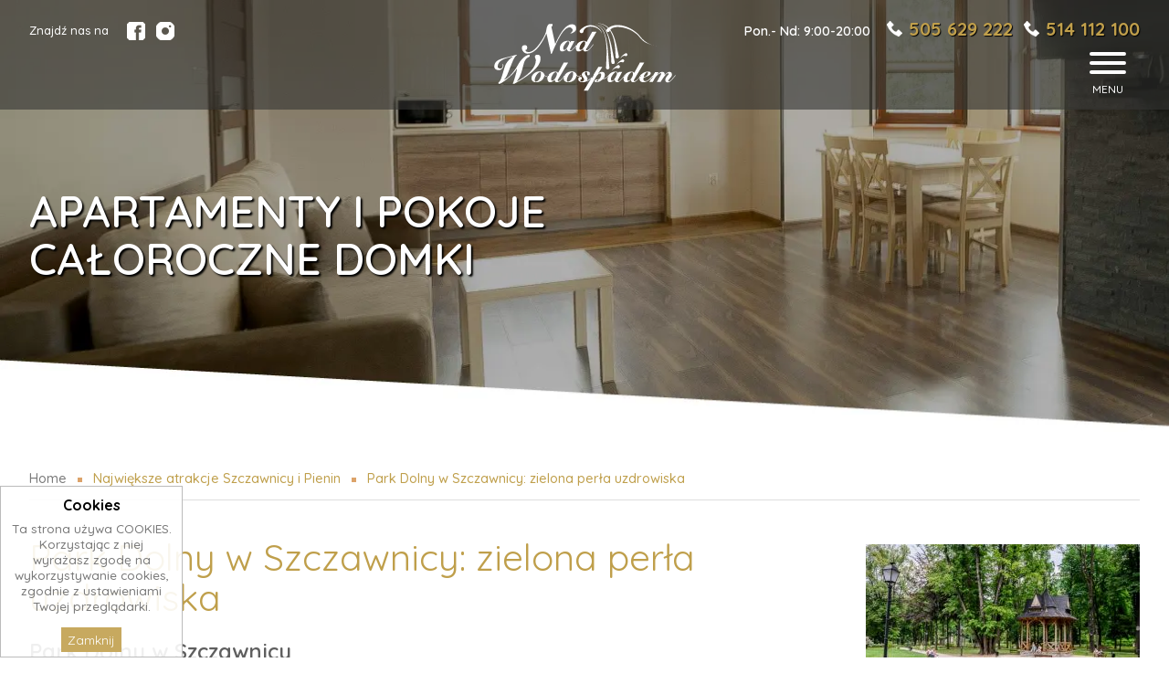

--- FILE ---
content_type: text/html; charset=utf-8
request_url: https://www.nadwodospadem.info/park-dolny-w-szczawnicy.html
body_size: 5783
content:
<!DOCTYPE HTML>
<html lang="pl">
<head>
  <title>Park Dolny w Szczawnicy: Zielona Perła uzdrowiska - Nadwodospadem.info</title>
  <meta name="description" content="Park Dolny w Szczawnicy - rewitalizacja uzdrowiskowego parku. Szukasz idealnego miejsca do odwiedzenia? Znajduje się ono w centrum miejscowości, u podnóża góry Bryjarki. Sprawdź park dolny w Szczawnicy!" />
  <meta name="generator" content="Quick.Cms.Ext v6.8" />
  <meta name="viewport" content="width=device-width, initial-scale=1" />
  <link id="favicon" rel="shortcut icon" type="image/x-icon" href="favicon.ico">
  	 
		 <!-- Facebook Meta Tags -->
		<meta property="og:url" content="https://www.nadwodospadem.info/park-dolny-w-szczawnicy.html">
		<meta property="og:type" content="website">
		<meta property="og:title" content="Park Dolny w Szczawnicy: Zielona Perła uzdrowiska - Nadwodospadem.info">
		<meta property="og:description" content="Park Dolny w Szczawnicy - rewitalizacja uzdrowiskowego parku. Szukasz idealnego miejsca do odwiedzenia? Znajduje się ono w centrum miejscowości, u podnóża góry Bryjarki. Sprawdź park dolny w Szczawnicy!">
		<meta property="og:image" content="https://www.nadwodospadem.info/files/park-dolny-1.jpg">

		<!-- Twitter Meta Tags -->
		<meta name="twitter:card" content="summary_large_image">
		<meta property="twitter:domain" content="nadwodospadem.info">
		<meta property="twitter:url" content="https://www.nadwodospadem.info/park-dolny-w-szczawnicy.html">
		<meta name="twitter:title" content="Park Dolny w Szczawnicy: Zielona Perła uzdrowiska - Nadwodospadem.info">
		<meta name="twitter:description" content="Park Dolny w Szczawnicy - rewitalizacja uzdrowiskowego parku. Szukasz idealnego miejsca do odwiedzenia? Znajduje się ono w centrum miejscowości, u podnóża góry Bryjarki. Sprawdź park dolny w Szczawnicy!">
		<meta name="twitter:image" content="https://www.nadwodospadem.info/files/park-dolny-1.jpg">
	
	  <link rel="stylesheet" href="templates/default/animate.css" />
	<link rel="preconnect" href="https://fonts.googleapis.com">
	<link rel="preconnect" href="https://fonts.gstatic.com" crossorigin>
	<link href="https://fonts.googleapis.com/css2?family=Quicksand:wght@300..700&display=swap" rel="stylesheet">
	<link rel="stylesheet" href="templates/default/style.css" />
	<link rel="stylesheet" href="templates/default/style-sliders.css" />
	<link rel="stylesheet" href="templates/default/style-widgets.css" />
  <script src="plugins/jquery.min.js"></script>
  <script src="core/common.js"></script>
  <script src="core/libraries/quick.slider.min.js"></script>
  <link rel="stylesheet" href="plugins/owl-carousel/assets/owl.carousel.min.css">
	<link rel="stylesheet" href="plugins/owl-carousel/assets/owl.theme.default.min.css">
	<script src="plugins/owl-carousel/owl-carousel/owl.carousel.min.js"></script>
  <link rel="stylesheet" href="plugins/accordion.css" />
	<script src="plugins/accordion.js"></script>
<!-- Google tag (gtag.js) -->
	<script async src="https://www.googletagmanager.com/gtag/js?id=G-L5R7SLGWCL"></script>
	<script>
		window.dataLayer = window.dataLayer || [];
		function gtag(){dataLayer.push(arguments);}
		gtag('js', new Date());

		gtag('config', 'G-L5R7SLGWCL');
	</script>
  <script>$( function(){displayNotice( 1, 0 );} );</script>
			<aside class="widget type-10 location-0 id-1"><div class="head">Cookies</div><div class="description"><p>Ta strona używa COOKIES. Korzystając z niej wyrażasz zgodę na wykorzystywanie cookies, zgodnie z ustawieniami Twojej przeglądarki.</p></div><div class="close"><a href="#">Zamknij</a></div></aside></head>
<body id="page104" class="is-parent-page-21 is-img-list is-img-type-2 is-page-description">
<nav id="skiplinks" aria-label="skiplinks"><ul><li><a href="#menu-main">Przejdź do menu głównego</a></li><li><a href="#content">Przejdź do treści</a></li></ul></nav><div id="container">
  
  <div id="header">
    <header class="header__navigation container">
		  <div class="container s1300">

				<div id="logo">					<div id="title-img"><a href="././"><img src="templates/default/img/logo.webp" alt="Logo" /></a></div>
				</div>
				
		    <div id="box-right">
			   
					<div id="social">
						<span>Znajdź nas na</span><a href="https://www.facebook.com/NadWodospademSzczawnica"  target="_blank"><img src="templates/default/img/fb.webp" alt="Facebook" /></a>
						<a href="https://www.instagram.com/domki_nad_wodospadem/"  target="_blank"><img src="templates/default/img/ins.webp" alt="Instagram"></a>
					</div>

					<div class="box">
						<div class="tel"><span>Pon.- Nd: 9:00-20:00</span><a href=tel:+48505629222>505 629 222</a><a href=tel:+48514112100>514 112 100</a></div>
					</div>
					<div class="header__menu " id="menu-main">
						  <button class="hamburger hamburger--3dx" type="button">
    <span class="hamburger-box">
      <span class="hamburger-inner"></span>
    </span>
    <span class="hamburger-label">Menu</span>
  </button>
  <nav class="menu menu-1 menu-top menu-hamburger"><ul class="level-0-menu" aria-label="menu-1" role="menubar" aria-haspopup="true"><li class="level-0-el" role="none"><a href="./" class="menu__link" role="menuitem">Home</a></li><li class="level-0-el drop-down" role="none"><a href="oferta-pokoje.html" class="menu__link" role="menuitem">POKOJE</a><ul class="level-1-menu"><li class="level-1-el" role="none"><a href="oferta-pokoje.html" class="menu__link" role="menuitem">OFERTA</a></li><li class="level-1-el" role="none"><a href="cennik.html" class="menu__link" role="menuitem">CENNIK</a></li><li class="level-1-el" role="none"><a href="galeria-zdjec-apartamenty-i-pokoje.html" class="menu__link" role="menuitem">GALERIA ZDJĘĆ</a></li><li class="level-1-el" role="none"><a href="regulamin-apartamenty-pokoje.html" class="menu__link" role="menuitem">REGULAMIN</a></li></ul></li><li class="level-0-el drop-down" role="none"><a href="oferta-domki.html" class="menu__link" role="menuitem">Domki i Apartamenty</a><ul class="level-1-menu"><li class="level-1-el" role="none"><a href="oferta-domki.html" class="menu__link" role="menuitem">OFERTA </a></li><li class="level-1-el" role="none"><a href="cennik-domki.html" class="menu__link" role="menuitem">CENNIK</a></li><li class="level-1-el" role="none"><a href="galeria-zdjec-domki.html" class="menu__link" role="menuitem">GALERIA ZDJĘĆ</a></li><li class="level-1-el" role="none"><a href="regulamin-domki.html" class="menu__link" role="menuitem">REGULAMIN</a></li></ul></li><li class="level-0-el" role="none"><a href="zarezerwuj.html" class="menu__link" role="menuitem">Zarezerwuj </a></li><li class="level-0-el drop-down" role="none"><a href="znizki-i-promocje.html" class="menu__link" role="menuitem">Zniżki i promocje</a><ul class="level-1-menu"><li class="level-1-el" role="none"><a href="jesien-oferta-promocyjna.html" class="menu__link" role="menuitem">Jesień 2025 - oferta promocyjna</a></li><li class="level-1-el" role="none"><a href="wielkanoc-willii-nad-wodospadem.html" class="menu__link" role="menuitem">Wielkanoc 2026 w Willi nad Wodospadem</a></li><li class="level-1-el" role="none"><a href="boze-narodzenie-w-willi-nad-wodospadem.html" class="menu__link" role="menuitem">Boże Narodzenie 2025 w Willi Nad Wodospadem</a></li><li class="level-1-el" role="none"><a href="termy-bania-bialka-tatrzanska.html" class="menu__link" role="menuitem">Termy Bania - Białka Tatrzańska</a></li><li class="level-1-el" role="none"><a href="voucher-upominkowy.html" class="menu__link" role="menuitem">Voucher upominkowy</a></li><li class="level-1-el" role="none"><a href="termy-goracy-potok-szaflary.html" class="menu__link" role="menuitem">Termy Gorący Potok Szaflary</a></li><li class="level-1-el" role="none"><a href="rabat-na-posilki-w-zajezdzie-czarda.html" class="menu__link" role="menuitem">Rabat na posiłki w Zajeździe Czarda</a></li><li class="level-1-el" role="none"><a href="znizka-w-wypozyczalni-nart.html" class="menu__link" role="menuitem">Zniżka w wypożyczalni nart</a></li></ul></li><li class="level-0-el selected-parent" role="none"><a href="atrakcje.html" class="menu__link" role="menuitem">Atrakcje</a></li><li class="level-0-el" role="none"><a href="opinie.html" class="menu__link" role="menuitem">Opinie</a></li><li class="level-0-el" role="none"><a href="kontakt.html" class="menu__link" role="menuitem">Kontakt</a></li></ul></nav>					</div>
				</div>
				
			</div>
    </header>

		
   <div id="slider-1" class="bannerStatic">	 
			<header id="head-title"> <div class="container"><div class="title">APARTAMENTY I POKOJE<br />CAŁOROCZNE DOMKI</div></div></header><img src="templates/default/img/banner-top.webp" alt="Baner" /></div>
  </div>
	
  		<header id="head-title2" >
			<div class="container s1300">
				<nav class="breadcrumb"><ol><li itemprop="itemListElement" itemscope
				itemtype="https://schema.org/ListItem"><span itemprop="name">Home</span><meta itemprop="position" content="1" /></li><li itemprop="itemListElement" itemscope
          itemtype="https://schema.org/ListItem"><a itemprop="item" href="atrakcje.html"><span itemprop="name">Największe atrakcje Szczawnicy i Pienin</span></a><meta itemprop="position" content="2" /></li><li itemprop="itemListElement" itemscope
          itemtype="https://schema.org/ListItem"><a itemprop="item" href="park-dolny-w-szczawnicy.html" aria-current="page"><span itemprop="name">Park Dolny w Szczawnicy: zielona perła uzdrowiska</span></a><meta itemprop="position" content="3" /></li></ol></nav>			</div>
		</header>
			
	<div id="body-bg">

		<div id="body">
			<div class="container">
								<div id="content">
<article id="page">
<ul class="images-column images-2"><li><a href="files/park-dolny-1.jpg" class="quickbox[104]" title=""><img src="files/300/park-dolny-1_16x9.jpg" alt="Park Dolny" /><span class="icon-focus"></span></a></li><li><a href="files/park-dolny-2.jpg" class="quickbox[104]" title=""><img src="files/300/park-dolny-2.jpg" alt="Park Dolny" /><span class="icon-focus"></span></a></li><li><a href="files/park-dolny-3.jpg" class="quickbox[104]" title=""><img src="files/300/park-dolny-3.jpg" alt="Park Dolny" /><span class="icon-focus"></span></a></li><li><a href="files/szczawnica-plac-dietla.jpg" class="quickbox[104]" title=""><img src="files/300/szczawnica-plac-dietla_16x9.jpg" alt="Plac Dietla" /><span class="icon-focus"></span></a></li><li><a href="files/szczawnica1.jpg" class="quickbox[104]" title=""><img src="files/300/szczawnica1.jpg" alt="Park Dolny Szczawnica" /><span class="icon-focus"></span></a></li><li><a href="files/szczawnica2.jpg" class="quickbox[104]" title=""><img src="files/300/szczawnica2.jpg" alt="Park Dolny" /><span class="icon-focus"></span></a></li></ul><div class="content"><h1>Park Dolny w Szczawnicy: zielona perła uzdrowiska</h1>
<h2>Park Dolny w Szczawnicy</h2>
<p>Park Dolny w Szczawnicy, często określany jako zielona perła Małopolski, znajduje się w centrum miasta, niedaleko ulicy głównej i  jest jednym z najbardziej malowniczych i historycznie znaczących miejsc w Polsce. Ten urokliwy zakątek, utworzony w latach 1861–1868, oferuje nie tylko przepiękne krajobrazy, ale i bogatą historię oraz szeroką gamę atrakcji zarówno dla kuracjuszy, jak i turystów szukających wypoczynku. W tym artykule przybliżymy szczegóły tego wyjątkowego miejsca, podkreślając jego znaczenie dla kultury i turystyki w regionie. Dowiesz się, dlaczego Park Dolny w Szczawnicy jest warty odwiedzenia i jakie tajemnice kryją jego alejki.</p>
<h2>Historia Parku Dolnego: Od założenia do rewitalizacji</h2>
<p>Park Dolny w Szczawnicy, utworzony w latach 1861–1868, ma bogatą historię, która zaczyna się od jego założyciela, Józefa Szalaya. Od początku jego celem było stworzenie miejsca wypoczynku i leczenia, wykorzystując naturalne walory krajobrazowe i lecznicze wód mineralnych. Przez lata, szczególnie w okresie PRL, park przeszedł liczne zmiany, w tym rewitalizację, która przywróciła jego dawny blask i funkcjonalność jako centrum uzdrowiskowego.</p>
<h2>Atrakcje Parku Dolnego: Kaplica, altanki i pomniki</h2>
<p>W Parku Dolnym można znaleźć wiele atrakcji, od zabytkowej kaplicy poświęconej Anieli Dietl, przez malownicze altanki, aż po pomniki upamiętniające ważne postacie dla historii parku i Szczawnicy, takie jak pomnik Józefa Szalaya. Każdy z tych elementów dodaje miejscu niepowtarzalnego charakteru i stanowi o jego unikalności.</p>
<h2>Flora i fauna Parku Dolnego: Bogactwo gatunków drzew i krzewów</h2>
<p>Park Dolny słynie z różnorodności biologicznej. Można tu spotkać wiele gatunków drzew i krzewów, co sprawia, że jest to idealne miejsce dla miłośników natury i botaniki. Ogród botaniczny i zlokalizowane tu place zabaw dodatkowo zwiększają atrakcyjność parku dla odwiedzających.</p>
<h2>Wypoczynek i uzdrowisko: Znaczenie Parku Dolnego dla kuracjuszy</h2>
<p>Park Dolny w Szczawnicy pełni ważną funkcję w ramach lokalnego uzdrowiska. Oferuje kuracjuszom i turystom liczne ścieżki spacerowe, miejsca do wypoczynku oraz pijalnię wód, co czyni go nieodłącznym elementem procesu leczniczego i rekreacyjnego w Szczawnicy.</p>
<h2>Baza noclegowa w okolicy Parku Dolnego: Gdzie zatrzymać się w Szczawnicy?</h2>
<p>Okolica Parku Dolnego oferuje szeroki wybór miejsc noclegowych, od pensjonatów po luksusowe wille, które pozwalają cieszyć się urokami Szczawnicy i jej uzdrowiskowym charakterem. Dzięki temu każdy odwiedzający znajdzie tutaj coś dla siebie, niezależnie od preferencji i budżetu.</p>
<h2>Podsumowanie</h2>
<ul>
<li>Park Dolny w Szczawnicy to miejsce o bogatej historii i unikalnym charakterze.</li>
<li>Atrakcje parku, takie jak kaplica, altanki i pomniki, przyciągają licznych turystów.</li>
<li>Bogata flora i fauna czynią go idealnym miejscem dla miłośników natury.</li>
<li>Park ma kluczowe znaczenie dla kuracjuszy, oferując przestrzeń do wypoczynku i leczenia.</li>
<li>W okolicy parku znajduje się szeroka baza noclegowa, umożliwiająca komfortowy pobyt w Szczawnicy.</li>
</ul>
<p>Park Dolny w Szczawnicy to nie tylko miejsce wypoczynku, ale również ważny element kulturowy i historyczny regionu. Jego urok, bogactwo przyrodnicze i uzdrowiskowe funkcje sprawiają, że jest to obowiązkowy punkt na mapie każdego turysty odwiedzającego Małopolskę.</p>
<p><a href="szczawnica-noclegi-dla-rodzin-z-dziecmi.html">Szczawnica - noclegi dla rodzin z dziećmi</a> ; <a href="szczawnica-apartament-z-jacuzzi-luksusowy-wypoczynek-w-sercu-pienin.html">Szczawnica apartament z jacuzzi</a> ; <a href="pokoje-goscinne-w-szczawnicy.html">Pokoje Gościnne w Szczawnicy</a> ; <a href="apartamenty-w-szczawnicy.html">Apartamenty Szczawnica</a> ; <a href="szczawnica-noclegi-ze-sniadaniem.html">Szczawnica - noclegi ze śniadaniem</a> ; <a href="noclegi-z-psem-szczawnica.html">Szczawnica noclegi z psem</a> ; <a href="boze-narodzenie-w-willi-nad-wodospadem.html">Szczawnica Boże Narodzenie</a> ; <a href="wielkanoc-2024-w-willii-nad-wodospadem.html">Szczawnica Wielkanoc</a></p></div></article>
				</div>
				
			</div>
		</div>
	</div>


  
		
	<!-- foot 2 START -->
	<div id="foot-n">
    <footer>
      
      <div class="container s1300">
				<div class="top">
					<div class="widgets-list widgets-4"><ul><li id="widget-4" class="widget type-1"><div class="description"><table border="1" style="border-collapse: collapse; width: 100%;">
<tbody>
<tr>
<td style="width: 30.9601%;">Wypoczywaj przez cały rok – latem i zimą  czekamy na CIebie!</td>
<td style="width: 69.0399%;">Planujesz wypoczynek w Pieninach? Wybierz komfortowe domy z ogrodem, kominkiem i prywatnym tarasem - idealne dla rodzin i grup na wypoczynek przez cały rok. Zapraszamy również do skorzystania z oferty nowoczesnych apartamentów i przytulnych pokoi w Willi Nad Wodospadem - z dostępem do basenu, strefy SPA i atrakcjami dla całej rodziny.</td>
</tr>
</tbody>
</table></div></li></ul></div>			  </div>	
				<div class="bottom">	
					<div class="widgets-list widgets-9 container"><div id="widget-3" class="widget type-1"><div class="description"><ul>
<li><a href="./">Home</a></li>
<li><a href="oferta-domki.html">Domki i Apartamenty</a></li>
<li class="level-0-el selected-parent" role="none"><a href="oferta-pokoje.html">Pokoje</a></li>
<li><a href="zarezerwuj.html">Zarezerwuj </a></li>
<li><a href="znizki-i-promocje.html">Zniżki i promocje</a></li>
<li><a href="atrakcje.html">Atrakcje</a></li>
<li><a href="opinie.html">Opinie</a></li>
<li><a href="kontakt.html">Kontakt</a></li>
<li><a href="blog.html">Blog</a></li>
<li><a href="oferta.html">Oferta</a></li>
</ul></div></div></div>					
					
				</div>
				<div class="right">	
					<div class="copy">
						
							©  2025 Nad Wodospadem Pokoje do wynajęcia, Szczawnica noclegi.						 <!-- 
							Read the license before you change the footer
							www.opensolution.org/licenses.html
						 -->
						<br />Wszystkie prawa zastrzeżone <a href="http://opensolution.org/">Powered by Quick.CMS</a>&nbsp;
						Realizacja: <a href="http://www.verakom.pl" target="_blank">Verakom</a>
					</div>
					<div class="widgets-list widgets-3"><ul><li id="widget-5" class="widget type-1"><div class="description"><p><strong><img src="templates/default/img/tel2.webp" alt="" /> 505 629 222, 514 112 100</strong></p>
<p>Zadzwoń do nas lub napisz</p>
<p><img src="templates/default/img/mail.webp" alt="" /> <a href="mailto:biuro@nadwodospadem.info">biuro@nadwodospadem.info</a></p></div></li></ul></div>				</div>

      </div>
    </footer>
  </div>
	<!-- foot 2 END -->

</div>


<script src="plugins/jquery.mobile-events.min.js"></script>
<script src="plugins/mmenu-light.js"></script>
<script src="core/libraries/quick.box.min.js"></script>


<svg width="0" height="0" display="none" xmlns="http://www.w3.org/2000/svg">
  <!-- SVG icons START -->
  <symbol viewBox="0 0 24 24" id="svg-arrowround">
    <path d="M12 2c5.514 0 10 4.486 10 10s-4.486 10-10 10S2 17.514 2 12 6.486 2 12 2zm0-2C5.373 0 0 5.373 0 12s5.373 12 12 12 12-5.373 12-12S18.627 0 12 0zm2 12l-4.5 4.5 1.527 1.5L17 12l-5.973-6L9.5 7.5 14 12z"></path>
  </symbol>
  <symbol viewBox="0 0 24 24" id="svg-forward">
    <path d="M5.88 4.12L13.76 12l-7.88 7.88L8 22l10-10L8 2z"></path>
    <path fill="none" d="M0 0h24v24H0z"></path>
  </symbol>
  <symbol viewBox="0 0 24 24" id="svg-label">
    <path d="M9.777 2l11.394 11.395-7.78 7.777-11.391-11.391v-7.781h7.777zm.828-2h-10.605v10.609l13.391 13.391 10.609-10.604-13.395-13.396zm-4.104 5c.4 0 .776.156 1.059.438.585.586.585 1.539.001 2.123-.285.283-.661.439-1.061.439s-.777-.156-1.06-.438c-.585-.586-.586-1.538-.001-2.123.284-.283.661-.439 1.062-.439zm0-1c-.641 0-1.28.244-1.769.732-.977.976-.977 2.558 0 3.536.489.488 1.128.732 1.768.732s1.279-.244 1.768-.733c.977-.977.977-2.558 0-3.537-.488-.486-1.127-.73-1.767-.73z"></path>
  </symbol>
  <symbol viewBox="0 0 24 24" id="svg-print">
    <path d="M14 20h-6v-1h6v1zm10-15v13h-4v6h-16v-6h-4v-13h4v-5h16v5h4zm-6 10h-12v7h12v-7zm0-13h-12v3h12v-3zm4 5.5c0-.276-.224-.5-.5-.5s-.5.224-.5.5.224.5.5.5.5-.224.5-.5zm-6 9.5h-8v1h8v-1z"></path>
    <path d="M0 0h24v24H0z" fill="none"></path>
  </symbol>
  <!-- SVG icons END -->
</svg>

</body>
</html>

--- FILE ---
content_type: text/css
request_url: https://www.nadwodospadem.info/templates/default/style.css
body_size: 14684
content:
/* Quick.Cms.Ext v6.x default stylesheet */


/* Above files contains CSS for sites modules such as forms or page details.
We recommend merging all .css files into one file at the end of the site development process. 
 font-family: "Quicksand", sans-serif;
*/

/* Layout variables */
:root {
  --color-text: #797979;
  --color-primary: #171717;
  --color-dark: #b6975b;
  --color-secondary: #959595;
  --color-white: #fff;
  --color-grey: #f6f6f6;
  --color-divider: #e8eaee;
}

/* GLOBAL STYLES */
body, body *, body *:before, body *:after{margin:0;padding:0;border:0;-webkit-box-sizing:border-box;-moz-box-sizing:border-box;box-sizing:border-box;}
body,table{color:var(--color-text);font-size:1em;font-family: "Quicksand", sans-serif;font-weight: 500;}

body{padding:0;background: #fff}

a{color: var(--color-dark);text-decoration:none; transition: all 0.5s ease}
a:hover{color:#000;text-decoration:none; transition: all 0.5s ease}

.msg{clear:both;overflow:hidden;padding:20px 0;text-align:center;}
.msg.done, .msg.error{margin:10px 0;background: var(--color-primary);background-size:2rem;color:var(--color-white);font-size: 1rem;}
.msg.done a, .msg.error a{color:var(--color-white);}
.msg.done a:hover, .msg.error a:hover{color:#1f1a17;}
.msg p{margin:.7em 4rem;line-height:2.25rem;}
.msg p:first-child{font-size:2rem;}
.msg a.action{display:inline-block;margin:7px 7px;padding:3px 8px;border:1px solid var(--color-white);text-decoration:none;font-size:0.813rem;}
.msg a.action:hover{background:var(--color-white);}
.msg.panel a.action{margin-top:13px;}
.msg.error{background-color:var(--color-secondary);}
body.is-msg-error404 .msg.error{margin-top:3rem;}
.wai{position:absolute;width:1px;height:1px;clip:rect(1px 1px 1px 1px);clip:rect(1px, 1px, 1px, 1px);overflow:hidden;}
hr{display:block;background-color:#e6e6e6;border-width:1px;width:100%;height:1px;margin:20px auto;}

.icon{display:inline-block;content:"";flex-shrink:0;width:1.5rem;height:1.5rem;fill:var(--color-white);}
.icon--labeled{margin-left:.75em;width:1.5em;height:1.5em;}

.preloader{position:fixed;left:0px;top:0px;width:100%;height:100%;z-index:999999;background-color: #343332;}
.preloader span{ background-position:center center; background-repeat:no-repeat; background-image:url(img/preloader.webp);animation-name: lightSpeedIn;transform-origin: center bottom;animation-duration:2s;animation-fill-mode: both; position:fixed; left:0px; top:0px; width:100%; height:100%; z-index:999999; }

#body .alllink{position:absolute;width:100%;height:100%;left: 0;top: 0;right: 0;z-index: 12;}

.button {display: inline-block;position: relative;z-index: 1;padding: 14px 24px 14px;background: #c09f4b;cursor:pointer;color: #fff;font-family: "Quicksand", sans-serif;font-size: 0.8em;text-transform: uppercase;font-weight: 700;line-height: 1em;margin: 25px 0 15px;border-radius: 12px;box-shadow: 2px 3px 3px rgba(0, 0, 0, 0.25);}
.button input{background:none;font-weight:900;font-family: "Quicksand", sans-serif;font-size:0.875em;cursor:pointer;color:#fff}
.button:hover{color:#fff}
 .button:before{width: 100%;height: 100%;display: block;position: absolute;top: 0;left: 0;z-index: -1;opacity: 0;background: #474645;-webkit-transition: all 250ms linear;content: "";text-indent: -99999px;outline:0;border-radius: 12px;}
.button:hover:before, .button:focus:before, .button:focus:before {opacity: 1;color: #fff;}

/* button2 */
.button1{display: inline-block;position: relative;z-index: 1;padding: 14px 24px 14px;background: #686664;cursor:pointer;color: #fff;font-family: "Quicksand", sans-serif;font-size: 0.8em;text-transform: uppercase;font-weight: 700;line-height: 1em;margin: 25px 0 15px;border-radius: 12px;box-shadow: 2px 3px 3px rgba(0, 0, 0, 0.25);}
.button1:hover{color:#fff}
.button1:before{width: 100%;height: 100%;display: block;position: absolute;top: 0;left: 0;z-index: -1;opacity: 0;background:#a7a7a7;-webkit-transition: all 250ms linear;content: "";text-indent: -99999px;outline:0;border-radius: 12px;}
.button1:hover:before, .button1:focus:before, .button1:focus:before {opacity: 1;color: #fff;}

.form-full .save.button{background: #494847;margin: 0;}
.form-full .save.button:hover input{color:#fff}
.form-full .save.button:before{background: #a7a7a7;}
.form-full .save.button:after{color: #375ebc;margin: 0 17px 0 0;}
.form-full .save.button:hover:after{color:#fff}
#container:after{content:"";display:table;clear:both;}

#body, #foot{margin:0 auto;padding:0;}
#container{overflow:hidden}
.s1300{display:flex;flex-wrap:wrap;justify-content:space-between;width: 1300px;margin: 0 auto;}

.is-page-home #body-bg{position:relative;}


/* QUICK LINKS */
#skiplinks{position:absolute;top:0;left:0;}
#skiplinks a{position:absolute;top:-500px;left:0;z-index:10;min-width:200px;padding:10px;color:var(--color-white);}
#skiplinks a:focus{top:0;background:#000;color:var(--color-white);}

/* LOGO, SLOGAN, MENU */
.header__navigation{background: rgb(53 52 51 / 60%);position: absolute;width: 100%;top: 0;z-index: 12;}


.header__navigation .container{margin: 0 auto;z-index: 102;}

#logo{padding: 0;order:-4;line-height: 0;position: absolute;top: 25px;left: 0;right: 0;margin: 0 auto;text-align: center;}
#logo a{display: inline-block;position: relative;z-index: 12;}

#logo #title{color:var(--color-text);line-height:1em;text-decoration:none;font-size: 1.45em;flex: 0 0 100%;margin-top: 34px;}
#logo #title a span{color:var(--color-secondary);text-transform: uppercase;font-weight: 500;}
#logo #title a strong{color: #363636;font-weight: 700;}
#logo #title a em{color:var(--color-secondary);font-style:normal;}
#logo #slogan{color:var(--color-text);font-size: 1em;font-weight: 600;flex: 1 0 auto;margin: 39px 0 0 32px;position:relative;padding-left: 32px;line-height: 1.1em;}
#logo #slogan:before{content:'';display:block;position:absolute;top: -7px;left:0;width:1px;height: 48px;background: #cccccc;}


#box-right{padding: 24px 0 0;flex: 0 0 100%;}

#box-right .box{padding: 0;display: flex;flex-flow: row wrap;justify-content: flex-end;align-items: flex-start;}
#box-right .box .tel a:before {content:url( img/tel.webp);top: 4px;position: absolute;left: 12px;}
#box-right .box .tel{color:#636363;line-height: 1em;text-align: right;}
#box-right .box .tel a{font-size: 1.25em;position: relative;padding: 0 0 0 36px;color: #c09f4b;font-weight: 700;text-shadow: 1px 1px 1px #000000;}
#box-right .box .tel a:hover{color:#a88f5e}
#box-right .box .tel span{font-size:0.913em;color: #ffffff;font-weight: 600;margin-right: 6px;}

#box-right .mail a:before {content:url( img/mail.webp);top: 4px;position: absolute;left: -28px;}
#box-right .mail{color:#636363;line-height: 1em;text-align: right;margin-left: 70px;}
#box-right .mail a{font-size: 1em;flex: 1 1 100%;position: relative;padding: 0;color: #fff;font-weight: 500;}
#box-right .mail a:hover, #box-right .tel a:hover{color:var(--color-dark)}

ul#flags{float:left;list-style:none;background:none;border-left: 1px solid #4e5056;margin-left: 22px;padding: 2px 0 2px 5px;}
#flags li{float:left;padding: 0px 0 0 18px;line-height: 0;}

#header #social{float: left;list-style:none;background:none;margin: 0;position: relative;z-index: 12;}
#header #social a{float:left;padding: 0px 0 0 12px;line-height: 0;}
#header #social span{float:left;padding: 1px 8px 0 0;color:#a5a6ae;font-size: 0.813em;}

#header #social span{float:left;color:#fff}
#header #social img{transition: all 0.25s ease}
#header #social img:hover{filter: grayscale(1.9) brightness(3.5);transition: all 0.25s ease;}

/* MENU TOP
   to style mobile and desktop menu use: .menu-top ...
   to style only desktop menu use: .header__menu ...
   to style only mobile menu use: .mm-ocd ...
*/

.header__menu .level-0-menu:before{content: "";margin-left: 0;height: 1px;width: 38%;position: absolute;left: 0;background: #9fa199;top: 14px;}
.header__menu .level-0-menu:after{content: "";margin-left: 0;height: 1px;width: 38%;position: absolute;right: 0;background: #9fa199;top: 14px;}


.header__menu .level-0-menu{display:flex;flex-flow:row wrap;list-style:none;text-align: center;margin: 0 auto;justify-content: flex-end;position: relative;}
.header__menu .menu__link{display:block;padding: 30px 0px;color: #fff;text-decoration:none;transition:all 0.5s ease;text-transform: uppercase;font-weight: 600;margin: 0;position: relative;margin: 0 23px;}
.menu__link:hover, .selected > .menu__link, .selected-parent > .menu__link{color: #c09f4b;background: transparent;}


.header__menu .menu > ul > li:first-child > a:before{display:none}

.header__menu .menu > ul > li:first-child > a{margin-left:0;padding-left:0}

.header__menu .menu > ul > li:nth-child(4){padding-right: 300px;}

/* DROP DOWN MENU */
.header__menu{background: transparent;float: left;}
.header__menu ul ul{display:none;} /* drop down submenus hidden */

.header__menu li:hover > ul{display:flex;padding: 0 1.5em 1.5em 1.5em;min-width: 100%;text-align: left;} /* show drop down submenu on hover */
/* drop down submenus styles */
.header__menu ul ul{position:absolute;top:100%;left: 0;z-index:10;width:auto;height:auto;white-space:nowrap;background: rgb(53 52 51 / 60%);list-style:none;flex-flow: row wrap;justify-content:flex-start;animation-name: fadeIn;transform-origin: center bottom;animation-duration: .75s;animation-fill-mode: both;}
.header__menu .level-1-el.drop-down:before{top:50%;transform:translateY(-50%) rotate(-90deg);} /* dropdown mark - second level */


.header__menu .level-1-el{flex: 0 0 100%;}

.header__menu .level-1-el a{/* font-size: 0.875rem; */color: #fff !important;border-bottom: 0;padding: 10px 52px 10px 0;font-weight: 700;margin: 0;text-align: left;text-transform: inherit;letter-spacing: 0;}
.header__menu .level-2-el a{font-size:0.875rem;}
/* third level submenu */
.header__menu .level-2-menu{top:0;left:100%;border-left:5px solid var(--color-primary);}
.header__menu li{position:relative;font-size: 0.875rem;}

.header__menu .level-1-el a:before{content:'';display:block;float: left;width: 5px;height: 5px;background: #c09f4b;margin: 7px 14px 0 0;}



.header__menu .level-1-menu .menu__link:after{display:none}

/*
.header__menu .menu__link:after{content:'';display:block;position:absolute;bottom:0;margin:auto;width:10%;height:5px;background:transparent;transition:all 0.5s ease;}
.header__menu .menu__link:hover:after, .header__menu .menu__link .selected:after, .header__menu .menu__link .selected-parent:after{width:99%;background:#0093dd;}
*/

.header__menu li.drop-down:hover a, .header__menu li.drop-down.selected a{color: #c09f4b;} 
.header__menu .level-1-el a:hover, .header__menu .level-1-el.selected a{color: #c09f4b !important;}

/* Hamburger only on small screen */
button.hamburger{display:none}

/* SLIDER */
/* You will find slider styles in style-slider.css file */

/* BODY/CONTENT STYLES */
.is-page-home #body-bg:before{top: -351px;}
#body-bg:before {content:'';margin: 0;clip-path: polygon(100% 100%, 0 72%, 0 100%);width: 116%;height: 350px;background: #fff;position: absolute;top: -380px;left: 0;z-index: 12;}

#body-bg{display: block;width:100%;margin: 0 auto;background: #fff;position: relative;z-index: 12;}
#body{clear:both;margin: 0 auto;width: 1300px;}
#body:after{content:"";display:table;clear:both;}

#page.column{flex: 0 0 77%;padding-right: 5%;}
#body #content{clear:both;display:flex;flex-flow: row-reverse;justify-content:center;margin:0;width: 100%;align-items: flex-start;}

.vidbg-container {
		position: relative;
		display:block;
		z-index: 0;
		top: 0;
		left: 0;
		right: 0;
		bottom: 0;
		height: 100%;
		overflow: hidden;
		width: 100%;
}

audio, canvas, progress, video {
		display: inline-block;
		vertical-align: baseline;
}

.vidbg-container:after {content:'';float:left;margin: 0;clip-path: polygon(100% 100%, 0 72%, 0 100%);width: 116%;height: 350px;background: #fff;position: absolute;bottom: 0;left: 0;}


.vidbg-container .description{position:absolute;top: 30%;left: 0;right: 0;margin: 0 auto;text-align: center;width: 740px;}
.vidbg-container .description .box{background: rgb(28 28 27 / 38%);padding: 50px 25px;width: 46%;border-radius: 50%;display: inline-block;border: 1px solid #c1c1c1;margin: 0 2%;transition: all 1.5s ease;}
.vidbg-container .description h2{font-size: 2.1em;color: #fff;font-weight: 700;padding-bottom: 7px;display: inline-block;text-shadow: 2px 2px 2px #000000;}
.vidbg-container .description span{font-size: 0.95em;color: #fff;font-weight: 600;display: block;padding-bottom: 10px;text-shadow: 1px 1px 0px #000000;}

.vidbg-container .description .box:hover{background: rgb(28 28 27 / 75%);transition: all 1.5s ease;}

.vidbg-container .description .box:nth-child(1):before {content:url('img/iko1.webp');display: block;margin: 0 auto;}
.vidbg-container .description .box:nth-child(2):before {content:url('img/iko2.webp');display: block;margin: 0 auto;}

/* PAGE */
.is-page-home #page{margin:20px 0 50px 0}
#page{position:relative;margin: 40px 0 50px;text-align:left;width: 100%;}
#page:after{content:"";display:table;clear:both;}
#page h1, .heading-1, .form-full h2, .contact #page .right-contact .title1{margin: 0 0 0.6em;color: #bf9f4b;font-size: 2.517rem;font-weight:normal;line-height: 1.1em;}
#page .msg.error h1, #page .msg.error .heading-1{margin-top:.4em;color:var(--color-white);}
#page .msg.error.panel h1{margin:0;font-size:1rem;}

.is-page-home #page h1{margin: 0.3em 0 0.5em;color: #5f5f5f;font-size: 2.617rem;font-weight:normal;line-height: 1em;}
.is-page-home #page div.content > h2{font-size: 1.6rem;line-height: 1em;color: #c7a95f;font-weight: 400;margin-bottom: 23px;}


/* LEWA KOLUMNA */
#column{flex: 0 0 23%;background:#fff;margin:42px 1% 30px 0;padding:0;position:relative;border:1px solid #d7d7d7;border-radius:0}
#column:after{content:'';background:#d7d7d7;height:4px;width:90px;position:absolute;top:-4px;left:0}
#column .title.oferta{color:#fff;background:#b8a177;padding: 20px 8%;}

#column li.select a:after, #column li a:hover:after{opacity:1;transition: all 0.5s ease}

#column ul{list-style:none;margin-top:0;padding:0px 0 20px;float:left;width:100%;overflow:hidden}
#column nav > ul > li > a{display:none}
#column ul li.selected a, #column ul li a:hover{color:#e1be96}
#column ul li{padding:0;margin:0}
#column ul li a{border-bottom:1px solid #d7d7d7;color:#721111;float:left;width:100%;padding: 20px 5%;text-transform: uppercase;font-size:0.875em;font-weight:700;position:relative}

#column ul ul{display:none;padding:0}
#column ul li.drop-down ul.show{display:block;height:auto;position:relative;z-index:20;animation-name: fadeInLeft;transform-origin: center bottom;animation-duration: 1s;animation-fill-mode: both;}
#column ul ul li a{border-bottom:1px solid #d7d7d7;color:#721111;float:left;width:100%;padding:20px 20px 20px 35px;text-transform: uppercase;font-size:0.75em;font-weight:700;position:relative}
#column ul ul li a:before{content:'\25cf';padding:0 12px 0 0;font-size:0.813em;float: left;color:#721111}
#column ul li a:before {content: '\220E';margin: 3px 12px 0 0px;float: left;color: #b8a177;font-size: 0.65em;}

/* PAGE - BREADCRUMB (navigation path) */
#head-title{position: absolute;width: 100%;transform: translateY(-50%);top:50%;}
#head-title .container{width: 1300px;margin: 0 auto;z-index: 102;display: block;text-align: center;position: relative;}				

			
#head-title2{position: relative;width: 100%;z-index: 13;}
#head-title2 .container{margin: 0 auto;z-index: 102;border-bottom: 1px solid #dddddd;padding: 0 0 14px 0;}		
			
.breadcrumb{text-align: left;color: #797979;padding: 0;font-weight: 500;display: inline-block;font-size: 0.913em;}
.breadcrumb ol{list-style:none;}
.breadcrumb li{display:inline-block;}
.breadcrumb strong{color:#a0a0a0;font-weight: 500;}
.breadcrumb li a{color: #bf9f4b;}
.breadcrumb li:not(:first-child):before{content: "";margin: 0 12px;font-size: 0.85em;height: 5px;width: 5px;background: #dca36a;display: inline-block;vertical-align: middle;}


/* PAGE CONTENT */
.contact #body-bg{overflow:hidden}
.contact #page {/* margin-top: 0; */display: inline-block;width: 100%;}
.contact #page div.content > p{padding-bottom:0.1em;color: #545352;font-family: "Quicksand", sans-serif;}
.contact #page div.content{float:left;width: 50%;}
.contact #page div.content .box{background:#f8f8f8;padding: 40px;}
.contact #page div.content img {display: inline-block;padding: 0px 2px 0 0;vertical-align: middle;}
.contact #page div.content table td{padding: 24px 25px;vertical-align: middle;line-height: 25px;color: #797979;font-weight: 600;}
.contact #page div.content table.nobg td{padding: 26px 10px;vertical-align: middle;line-height: 25px;color: #797979;font-weight: 600;}
.contact #page div.content table.nobg{background:transparent;margin-bottom: 0px;border: 0 !important;border-bottom: 1px solid #dbdbdb !important;}

.contact #page div.content table td .blok{padding: 10px 0;}

.contact #page div.content table{width: 92% !important;background: #f4f4f4;margin-bottom: 40px;border: 1px solid #dbdbdb !important;}
.contact #page div.content img {display: inline-block;padding: 0;vertical-align: middle;}
.contact #page div.content table tr{position:relative;width: 100%;height: auto !important;}

.contact #page div.content table td span.konto{margin-left: 26px;display: inline-block;vertical-align: middle;}
.contact #page div.content table td p{padding-bottom: 4px;}

.contact #page div.content table tr:nth-child(2) td:after{content: "";margin-left: 0;height: 1px;width: 90%;position: absolute;left: 0;background: #cdcdcd;bottom: -4px;right: 0;margin: 0 auto;}
.contact #page div.content table tr:nth-child(2) td:before{content: "";height: 1px;width: 90%;position: absolute;left: 0;background: #cdcdcd;top: 0px;right: 0;margin: 0 auto;}

.contact #page .right-contact{float:right;width: 45%;}
.contact #page .right-contact iframe{filter:grayscale(100%);border: 1px solid #dbdbdb !important;}

.contact #page div.content strong{font-weight:700;color:#3e3d3c}

.is-page-home #page div.content.short{width: 100%;float:left}
.is-page-home #page div.content td{padding:20px 0}
#page div.content .table2 td:first-child{padding-right: 84px;}
#page div.content .table2 td{padding:20px 0}
.is-page-home #page div.content table td p{padding-bottom: 14px;}

#page div.content{line-height: 1.9em;}
#page div.content > ol{padding:0 0 0 35px}
#page div.content > ol li{padding:4px 0} 
#page div.content > ul, #page div.content .right ul{padding: 0 0 0 36px;list-style: none;}
/* #page div.content > ul:after, #page div.content > ol:after{content:"";display:table;clear:both;} */ /* Uncomment if necessary */
#page div.content > ul li:before{content:'';position: absolute;top: 14px;width: 5px;height: 5px;background: #c09f4b;margin: 0px 14px 0 0;left: 0;}
#page div.content > ul li{margin: 0.4em 0;padding: 0 0 0 23px;position: relative;}

#page div.content > h2, .form-full h3, .contact #page .right-contact .title2{font-size: 1.5rem;line-height: 1em;color: #5f5f5f;font-weight: 600;margin-bottom: 44px;}
#page div.content > h3, #page div.content td h3{font-size: 1.6rem;line-height: 1em;color: #c7a95f;font-weight: 400;margin-bottom: 23px;}
#page div.content h4{font-size: 1.2rem;color: #616161;font-weight: 500;margin-bottom: 20px;line-height: 1.1em;}

#page div.content > p{padding-bottom:1em;color: #797979;font-family: "Quicksand", sans-serif;}
#page div.content > p strong{font-weight:600;color:#c1a352}

#page div.content .left{float: left;width: 50%;margin-bottom: 50px;}
#page div.content .right{float: right;width: 48%;}

#page > time{color:var(--color-text);opacity:.7;}

.table #page div.content table{border:0;background:#fff}
.table #page div.content table tbody tr:nth-child(1) td:nth-child(1){font-weight:700;border-right: 0;font-size: 0.9em;color: #fff !important;background: #bf9f4b !important;color: #4f4f4f;border-right:1px solid #e3e4e5}
.table #page div.content table tbody tr:nth-child(1) td{font-weight: 600;border-right: 0;font-size: 1em;color: #fff !important;background: #bf9f4b !important;color: #4f4f4f;}
.table #page div.content table tbody tr:nth-child(even) td{background: #f2f2f2;}
.table #page div.content table tbody tr td{border-bottom: 1px solid #e3e4e5;padding: 18px 30px 15px;font-size: 0.975em;font-weight: 500;color: #797979;text-align:left;line-height: 1.7em;vertical-align: middle;}
.table #page div.content table tbody tr td strong{font-weight:600;color: #4f4f4f;}
.table #page div.content table tbody tr td:nth-child(1){border-right: 1px solid #e3e4e5;}
/* .table #page div.content table tbody tr:last-child td:nth-child(1){padding: 3px;} *

/* IMAGES STYLES */
/* global */
#content li img:hover{opacity:0.8;}
ul[class*='images-']{list-style:none;}
ul[class*='images-'] li{margin:0 0 1rem 0;text-align:center;position: relative;padding: 0 !important;}
ul[class*='images-'] p{max-width:250px;margin:8px auto 0;color:var(--color-primary);font-size:0.875em;}
ul[class*="images-"] img{max-width: 100%;}
ul[class*="images-"] img:hover{opacity:0.8;transition: all 0.5s ease}
div.content .images-gallery{padding:0;}
div.content .images-gallery li:before{display:none}
div.content .images-gallery.images-0 li{flex: 0 0 auto;padding: 0 42px 36px 0px !important;margin: 0 !important;}
div.content .images-gallery.images-0{/* flex: 0 0 37%; */justify-content: inherit;float: left;}

#page .images-column.images-1{padding: 5px 40px 40px 0;margin: 0;}
#page .images-column.images-1 li{padding:0;margin:0}
#page .images-column.images-1 li:before{display:none}

/* w tekscie */ 
ul[class*='images-51']{clear:both;display:flex;flex-flow: row wrap;justify-content:flex-start;margin: 20px 0;}
ul[class*='images-51'] li{flex: 0 0 33%;padding: 0 1%;}

ul[class*='images-52']{clear:right;float:right;margin: 20px 0 30px 40px;}
ul[class*='images-53']{clear:right;float:left;margin: 25px 0;padding: 0 !important;}
ul[class*='images-54']{clear:left;float:left;margin: 0px 40px 30px 0px;padding: 0 !important;}

#page div.content ul[class*='images-5'] li:before{display: none !important;}

#page div.content ul[class*='images-52'] li{margin:30px 0 40px}

/* list custom */
.images-1{clear:left;float:left;margin:.5rem 1.5rem 0 0;}
.images-2{clear:right;float:right;margin:.5rem 0 0 1rem;}

/* galeria */
.images-gallery{clear:both;display:flex;flex-flow:row wrap;justify-content: center;padding: 2em 0 3em;}
.images-gallery li{margin: 0.8rem 1% !important;}
div.content .images-gallery{clear:none;list-style: none;padding: 0 !important;margin: 0;}
.images-gallery li{flex: 0 0 calc( 92% / 4 );animation: fadeInScale 1s ease forwards;overflow: hidden;break-inside: avoid;}
.images-gallery li img{border-radius:0;width: 100%;box-shadow: none;}

.images-gallery li a{display:block;line-height: 1px;position: relative;}
.images-gallery li a:before {content: '';position: absolute;left: 0;top: 0;width: 100%;height: 100%;background: #7d7d7d;opacity: 0;z-index: 2;-webkit-transition: 0.3s opacity ease-in-out;transition: 0.3s opacity ease-in-out;} 
.images-gallery li a:hover:before { opacity: 0.6 !important; } 
.images-gallery li a:after { content: ''; position: absolute; top: 30px; right: 30px; bottom: 30px; left: 30px; opacity: 0; border: 1px solid #fff; z-index: 2; transition: 0.5s opacity ease-in-out; } 
.images-gallery li a:hover:after { opacity: 1; }
.images-gallery li:hover .icon-focus:before{content:'+';position: absolute;left: 0;transform: translateY(-50%);top:50%;transition: all 2.5s ease;right: 0;text-align: center;margin:  auto;z-index: 11;font-size: 3em;font-weight: 700;color: #f7f7f7;}

 @keyframes fadeInScale {
      0% {
        opacity: 0;
        transform: scale(0.6);
      }
      100% {
        opacity: 1;
        transform: scale(1);
      }
    }

#page div.content > ul.images-column li:before{display:none}

.before-image #page .images-2 li{margin: 30px 0 56px;}
.before-image #page .images-2 li a{display:table;width:100%;line-height:1px;position: relative;}
/* .before-image #page .images-2 li a:after{content:url('img/logo-foto.png');position: absolute;bottom: -35px;transition: all 2.5s ease;left: 0;right: 0;text-align: center;} */
.before-image .images-2 li a:before{content:'';display:block;position:absolute;bottom: 0px;left: -10px;width: 10px;height: 80%;background: #c3c3aa;transition: all 0.5s ease;}
.before-image .images-2 li a:after{content:'';display:block;position:absolute;bottom: -10px;left: -10px;height:8px;width: 80%;background: #c3c3aa;transition: all 0.5s ease;}

.before-image .images-2 li a:hover:before{height:90%;transition: all 0.5s ease}
.before-image .images-2 li a:hover:after{width:90%;transition: all 0.5s ease}

/* FILES LIST STYLES */
.files-list{width:100%;margin:1rem 0 .5rem;list-style:none;}
.files-list__link{display:flex;}
.files-list__description{margin:5px 0 0 26px;color:#777;font-size:0.938em;}
/* Simple download list */
.files-list--simple{padding-left:1rem;border-left:2px solid var(--color-divider);}
.files-list--simple .files-list__link{margin-top:1rem;}

/* File type icon */
.files-list__link:before{content:'';display:inline-block;width:16px;height:20px;margin-right:10px;--sprite:-260px;background:url('img/files-ext.gif') no-repeat 0 -260px;}
.zip .files-list__link:before{background-position:0 0;}
.xml .files-list__link:before{background-position:0 -20px;}
.xls .files-list__link:before{background-position:0 -40px;}
.web .files-list__link:before{background-position:0 -60px;}
.vcf .files-list__link:before{background-position:0 -80px;}
.txt .files-list__link:before{background-position:0 -100px;}
.sys .files-list__link:before{background-position:0 -120px;}
.swf .files-list__link:before{background-position:0 -140px;}
.psd .files-list__link:before{background-position:0 -160px;}
.pps .files-list__link:before{background-position:0 -180px;}
.png .files-list__link:before{background-position:0 -200px;}
.pic .files-list__link:before{background-position:0 -220px;}
.pdf .files-list__link:before{background-position:0 -240px;}
.nn .files-list__link:before{background-position:0 -260px;}
.msg .files-list__link:before{background-position:0 -280px;}
.media .files-list__link:before{background-position:0 -300px;}
.fla .files-list__link:before{background-position:0 -320px;}
.exe .files-list__link:before{background-position:0 -340px;}
.chm .files-list__link:before{background-position:0 -360px;}
.cdr .files-list__link:before{background-position:0 -380px;}

/* SUBPAGES LIST STYLES */
/* global */
.title{padding:0.5em 0;font-size:1.25rem;color:var(--color-secondary);}
.title a{color:inherit;font-weight:normal;background:none;text-decoration:none;}
.title a:hover{color:var(--color-primary);background:none;text-decoration:underline;}
time.date{display:block;padding:0 0 0.3em;color:var(--color-text);opacity:.7;}
[class|="pages"]{clear:both;margin:.5rem 0;list-style:none;}
[class|="pages"] .page:after{content:"";display:table;clear:both;}
[class|="pages"] .more{display:block;margin:0.3em 0 0;}
[class|="pages"] p{padding:.3em 0;}
[class|="pages"] .image{line-height:1px;}
[class|="pages"] .image img{max-width:100%;}
.description ul, .description ol{margin:.5em 2em;list-style:disc;}
.description li{padding:0;border:0;background:none;}
.description ol{list-style:decimal;}

/* standard list */
.pages-list .page{margin:15px 0;padding:1.5rem 2.5%;border:1px solid var(--color-divider);border-top:5px solid var(--color-divider);position: relative;}
.pages-list .page .image{float:left;margin:0 2.5% 5px 0;}

/* subpages gallery/boxes/products etc */
.pages-gallery{display:flex;flex-flow:row wrap;justify-content:space-between;}
.pages-gallery .page{margin:15px 0;padding: 0;text-align:center;position: relative;}
.pages-gallery .title{font-size:1rem;display: block;clip-path: polygon(0 10%, 100% 0%, 100% 100%, 0% 100%);background: linear-gradient(to bottom, rgba(128, 124, 118, 0.5) 0%, rgba(48, 45, 44, 0.98) 100%);height: 120px;position: absolute;bottom: 0;left: 0;width: 100%;z-index: 12;}
.pages-gallery .title a{width: 100%;color: #fff;font-size: 1.1em;display: inline-block;position: absolute;z-index: 13;left: 0;font-weight: 600;font-size: 1.3em;text-align: left;padding: 0 6%;transform: translateY(-50%);top: 42%;}
.pages-gallery .page .image{margin:0 0 5px;}
.pages-gallery div.description{padding:0.3em 0;font-size:0.875rem;text-align:justify;}

.pages-gallery{--cols: calc((100%/ 4 ) - 1.5rem);}
.pages-gallery .page{flex:0 0 var(--cols);max-width: 301px;}
.pages-gallery:before, .pages-gallery:after{content:"";flex:0 1 var(--cols);}
.pages-gallery:before{order:99;}

.pages-gallery .title:after{content:url('img/wiecej.webp');position: absolute;right: 5%;bottom: 5%;transition: all 2.5s ease;}
.pages-gallery .page .alllink{position:absolute;width:100%;height:100%;left: 0;top: 0;right: 0;}
.pages-gallery .page:hover .title:after{right: 15%;}
.pages-gallery .page:hover .title a{color: #bf9f4b;}

/* 53 */
.pages-53{display:flex;flex-flow:row wrap;justify-content:space-between;}
.pages-53 .page{margin:15px 0;padding: 0;text-align:center;position: relative;border: 1px solid #fff;transition: all 1.5s ease}
.pages-53 .title{font-size:1rem;display: block;width: 100%;z-index: 12;}
.pages-53 .title a{width: 100%;color: #bd9c46;font-size: 1.1em;display: inline-block;font-weight: 600;font-size: 1.1em;text-align: left;padding: 5px 20px;}
.pages-53 .page .image{margin:0 0 5px;}
.pages-53 div.description{padding: 12px 0 20px;font-size:0.875rem;text-align: left;border-top: 1px solid #9d9d9d;margin: 0 20px;color: #797979;font-weight: 600;line-height: 1.4em;}

.pages-53{--cols: calc((100%/ 4 ) - 1.5rem);}
.pages-53 .page{flex:0 0 var(--cols);max-width: 301px;background: #eeeeee;}
.pages-53:before, .pages-53:after{content:"";flex:0 1 var(--cols);}
.pages-53:before{order:99;}

.pages-53 .page .alllink{position:absolute;width:100%;height:100%;left: 0;top: 0;right: 0;}
.pages-53 .page:hover{background: #fff;border: 1px solid #dcdbdb;transition: all 1.5s ease;}
.pages-53 .page:hover div.description{border-top: 1px solid #bd9c46;}

.pages-51{--cols: calc((100%/ 4 ) - 1rem);display:flex;flex-flow:row wrap;justify-content:space-between;margin: 80px 0;}
.pages-51 .page{flex:0 0 var(--cols);margin: 10px 1%;padding: 0;text-align:center;position: relative;}
.pages-51 .page .title a{color:#fff;font-weight: 500;text-transform: uppercase;font-size: 0.975rem;padding: 25px 0 25px 18%;display: inline-block;}

.pages-51 .page .image{overflow:hidden}
.pages-51 .page .image img{transition: all 4.5s ease;transition: transform 4s ease;overflow:hidden}
.pages-51 .page:hover .image img{transform: scale(1.1,1.1) rotate(3deg);transition: all 4.5s ease;transition: transform 4s ease; }

/* .pages-52 */
.pages-52.ui-accordion{background: transparent;font-weight: 700;margin-bottom: 50px;}
.pages-52.ui-accordion .page{background:transparent;position: relative;}
.pages-52.ui-accordion .ui-accordion-header{background: transparent;color: #2e4c88;font-size: 1.45em;padding: 23px 60px 23px 0;border: 0;border-bottom: 1px solid #b6bbc0;margin: 0;border-radius: 0;font-family: 'Oranienbaum', serif;font-weight: normal;}
.pages-52.ui-accordion .ui-accordion-content{background: transparent;color: #535f6b;font-size: 0.975em;font-weight: 400;border: 0;padding: 0 0 1em 0;}
.pages-52.ui-accordion .ui-accordion-content p{padding: 10px 0;}

.pages-52.ui-accordion .ui-accordion-header.ui-accordion-header-active, .pages-52.ui-accordion .ui-accordion-content-active{background: transparent;border-bottom: 0;}


.pages-52.ui-accordion .ui-icon{display: table;}
.pages-52.ui-accordion .ui-accordion-header .ui-accordion-header-icon{top: 35%;right: 0;margin: 0;background: transparent;left: inherit;font-family: "Quicksand", sans-serif;transform: translateY(-50%);top:50%;}
.pages-52.ui-accordion .ui-icon-triangle-1-e, .pages-52.ui-accordion .ui-icon-triangle-1-s{background:none;}
.pages-52.ui-accordion .ui-icon-triangle-1-e:after {content:"\002B";margin: 0;float: left;font-size: 1.85em;display: block;color: #c8a670;position: relative;z-index: 99999;text-indent: initial;margin: 0 auto;width: 50px;height: 50px;font-weight: bold;text-align: center;}

.pages-52.ui-accordion .ui-icon-triangle-1-s:after {content:"\00D7";margin: 0;float: left;font-size: 1.85em;display: block;color: #c8a670;position: relative;z-index: 99999;text-indent: initial;background: transparent;height: 50px;width: 50px;margin: 0  auto;font-weight: bold;text-align: center;}


#page .owl-theme .owl-dots{float:right;margin: 8px 25px 0;}
#page .owl-theme .owl-dots .owl-dot span{background:#176390}
#page .owl-theme .owl-dots button{background:none}
#page .owl-theme .owl-dots .owl-dot.active span{background:#eb2d3a}
#page .owl-theme .owl-nav{float:right;margin: 0;}
#page  .owl-next:before{content:"\25b6";color: #176390;font-weight: 400;transition: all 0.5s ease;font-size: 1.1em;}
#page  .owl-prev:before{display: block;content:"\25c0";color: #176390;font-weight: 400;transition: all 0.5s ease;font-size: 1.1em;}
#page .owl-theme.pages-51 .owl-nav span{display:none}
#page .container #owl-products{float:right;width: 70%;}

#page .owl-theme .owl-nav [class*=owl-]{background:transparent}


.pagination{text-align:right;}
.pagination ul, .pagination li{display:inline;}
.pagination li{padding:0 2px;}
.pagination a, .pagination strong{padding:0 3px;}

/* FOOTER - SITE AND SCRIPT COPYRIGHTS STYLES */
#foot{background: var(--color-primary);color: #acacac;--color-secondary:var(--color-white);font-size:1.083em;}
#foot .container{}
#foot .container{padding:1.5rem 0;}
#foot a{color:var(--color-white);text-decoration:none;}
#foot a:hover{text-decoration:underline;}
#foot .os {}
#foot .copy{margin: 18px 0 25px;font-weight: 600;font-size: 0.913rem;}
#foot .left{flex: 0 0 30%;}
#foot .container .widgets-list.widgets-9.container{flex: 0 0 48%;padding: 8px 0;width: auto;display: inherit;}
#foot #social{flex: 0 0 10%;}
#foot #social a{margin-left:10px}
#foot .widgets-list.widgets-9.container .description img{display: inline-block;padding: 2px 6px 0 0;vertical-align: text-bottom;}

#foot .container #widget-2{flex: 0 0 40%;}
#foot .container #widget-3{flex: 0 0 57%;}


/* foot-n SITE AND SCRIPT COPYRIGHTS STYLES */
#foot-n:before {content:'';float:left;margin: 0;clip-path: polygon(0 0, 0 17%, 100% 0);width: 116%;height: 350px;background: #fff;position: absolute;top: -5px;left: 0;}
.bezskosu #foot-n:before {display:none}
.bezskosu #foot-n .container{padding: 4rem 0 0;color: #9e9e9e;}
#foot-n .container{padding: 7rem 0 0;color: #9e9e9e;}


.is-comments #foot-n:before {content:'';float:left;margin: 0;clip-path: polygon(0 0, 0 17%, 100% 0);width: 116%;height: 350px;background: #bf9f4b;position: absolute;top: -5px;left: 0;}
#foot-n{background: linear-gradient(to bottom,  rgba(73,72,71,1) 0%,rgba(51,50,49,1) 100%);color: #ccd7e3;--color-secondary:var(--color-white);font-size: 0.95em;position: relative;z-index: 11;}
#foot-n .container{}

#foot-n .copy span{color: #ff4d2c;text-decoration:none;padding-right: 8px;}
#foot-n a:hover{text-decoration:underline;}
#foot-n a{color: #c7a95f;}
#foot-n .os {}
#foot-n .copy{margin: 14px 0 0 0;flex: 0 0 48%;line-height: 1.65em;}
#foot-n #title-img{flex: 0 0 26%;margin-top: 25px;}
#foot-n #title-img span{text-align:center;margin: 0 auto;display: inline-block;margin-top: 20px;color: #bdc2ca;font-weight: 600;}
#foot-n .top{border-bottom: 1px solid #797878;}
#foot-n .top{flex: 0 0 100%;display:flex;flex-wrap:wrap;justify-content:space-between;padding-bottom: 35px;margin-bottom: 50px;font-size: 0.9rem;}

#foot-n .bottom{flex: 0 0 100%;display:flex;flex-wrap:wrap;justify-content:space-between;padding-bottom: 12px;margin-bottom: 0;font-size: 0.9rem;}
#foot-n .right{flex: 0 0 100%;display:flex;flex-wrap:wrap;justify-content: space-between;padding-bottom: 20px;margin-bottom: 10px;font-size: 0.9rem;}

#foot-n .container .widgets-list.widgets-9.container{flex: 0 0 100%;padding: 8px 0;width: auto;display: inherit;}
#foot-n #social{flex: 0 0 10%;}
#foot-n #social a{margin-left:10px}
#foot-n .widgets-list.widgets-9.container .description img{display: inline-block;padding: 2px 6px 0 0;vertical-align: text-bottom;}
#foot-n .widgets-list.widgets-9.container .description td{color: #ccd7e3;text-align: right;font-size: 1.2em;vertical-align: middle;padding: 16px 16px;line-height: 1.5em;}
#foot-n .widgets-list.widgets-9.container .description td:nth-child(2){font-size: 2.95em;color: #64ea00;font-weight: 500;text-align: left;position: relative;padding-right: 0;}


#foot-n .widgets-list.widgets-4 ul li {flex:0 0 100%;color:#bab9b8}
#foot-n .widgets-list.widgets-4 > ul > li td{color:#bab9b8;text-align: left;font-size: 1.1em;line-height: 1.6em;}
#foot-n .widgets-list.widgets-4 > ul > li td:first-child{font-size: 1.9em;color: #ffffff;font-weight: 400;padding-right: 60px;}

#foot-n .widgets-list.widgets-3 ul li {flex:0 0 100%;color:#bab9b8;text-align: right;margin: 0;padding: 0;}
#foot-n .widgets-list.widgets-3 > ul > li a{color: #c7a95f;font-size: 1.1em;}
#foot-n .widgets-list.widgets-3 > ul > li strong{color: #c7a95f;font-size: 1.8em;font-weight: 700;}
#foot-n .widgets-list.widgets-3 > ul > li .description{text-align:right}
#foot-n .widgets-list.widgets-3 > ul > li img{display:inline-block;margin-right: 6px;}
#foot-n .widgets-list.widgets-3 > ul > li strong img{vertical-align:middle}

#foot-n .top .widget:nth-child(3) a:hover{filter:brightness(80%);transition: all 0.5s ease;}

#foot-n .widgets-list.widgets-9 > div:nth-child(1){flex: 0 0 100%;}
#foot-n .widgets-list.widgets-9 > div:nth-child(1) div.description{text-align: left;font-size: 1.05em;line-height: 1em;padding: 18px 0;}

#foot-n .widgets-list.widgets-9 > div:nth-child(2){flex: 0 0 42%;}
#foot-n .widgets-list.widgets-9 > div:nth-child(2) div.description strong{color:#ff4e2d;font-size: 1.7em;font-weight: 600;}

#foot-n .widgets-list.widgets-9 > div:nth-child(3){flex: 0 0 29%;text-align: right;}
#foot-n .widgets-list.widgets-9 > div:nth-child(3){text-align: right;}

#foot-n .container .widget.type-1 ul{list-style:none;display:flex;flex-flow:row wrap;justify-content: start;width: 100%;padding: 0;margin: 0;}
#foot-n .container .widget.type-1 li{padding: .2em 1em 0.2em 0;font-size: 0.975rem;flex: 0 0 auto;display: inherit;width: auto;}
#foot-n .container .widget.type-1 li a{color: #c8a960;text-transform: uppercase;font-size: 0.913em;padding: 0 6px;}

.pages {
    clear: both;
    padding: 8px 0;
    text-align: right;
}

.pages ul, .pages li {
    display: inline;
}

.pages li {
    padding: 0 2px;
}

.pages a, .pages strong {
    padding: 0 3px;
}

/*  #foot-sekcja1  */
#foot-sekcja1:before {content:'';margin: 0;clip-path: polygon(100% 0, 0 0, 100% 100%);width: 116%;height: 113px;background: #fff;position: absolute;top: -1px;left: 0;z-index: 12;}

#foot-sekcja1{background: #bf9f4b;color:var(--color-white);--color-secondary:var(--color-white);font-size:1.083em;position: relative;}
#foot-sekcja1 .container{padding: 10em 0 6em;position: relative;}
#foot-sekcja1 .container:before{content:url( img/bg-form-c.webp);position:absolute;transform: translateY(-50%);top:50%;left: 9%;z-index: 1;}

#foot-sekcja1 .container #left-box{flex: 0 0 25%;}
#foot-sekcja1 .container #left-box h3{font-size: 2.2em;font-weight: 400;color: #ffffff;}
#foot-sekcja1 .container #left-box h4{font-size: 1rem;line-height: 1em;color: #3f3f3f;font-weight: 600;margin: 8px 0 30px;}
#foot-sekcja1 .container #left-box p{font-size: 1.1em;font-weight: 500;line-height: 2.1em;}

#foot-sekcja1 .msg.done, #foot-sekcja1 .msg.error{width: 50%;clear: inherit;padding: 6%;background: #464544;}

/*  #foot-sekcja2  */
#foot-sekcja2{background: #494847 url(img/bg-rezerwacja.webp) no-repeat;color:var(--color-white);--color-secondary:var(--color-white);font-size:1.083em;position: relative;z-index: 12;}
#foot-sekcja2 .container{padding: 9em 0 21em;}
#foot-sekcja2 .container .title{width:100%;display: block;margin: 15px auto;text-align: center;font-size: 1.7em;text-shadow: 1px 1px 1px #000000;}
#foot-sekcja2:before {content:'';float:left;margin: 0;clip-path: polygon(100% 0, 0 0, 100% 24%);width: 100%;height: 350px;background: #fff;position: absolute;top: -2px;left: 0;}

#foot-sekcja2 .container .box{background: #474645b8;width: 84%;padding: 30px 70px;margin: 0 auto;display: flex;flex-flow: row wrap;}
#foot-sekcja2 .container .box1{background: #fff;flex: 0 0 75%;padding: 23px 14px 12px;margin: 0 auto;color: #3d3c3a;font-weight: 500;font-size: 1.1em;}
#foot-sekcja2 .container .box1:before {content:url('img/cal.webp');float:left;margin: -6px 16px 0 16px;}
#foot-sekcja2 .container .box2{background: #fff;flex: 0 0 25%;padding: 25px;margin: 0 auto;display: inline-block;}
#foot-sekcja2 .container .box2 a{background:#c8a960;border-radius: 5px;color: #fff;padding: 12px 20px;font-size: 0.875em;}
#foot-sekcja2 .container .box2 a:hover{background:#474645;}

/*  #foot-box-full1  */
#foot-box-full1{background: #fbfbfb;color:var(--color-white);--color-secondary:var(--color-white);font-size:1.083em;background-size: cover !important;background-repeat: no-repeat !important;position: relative;}
#foot-box-full1:before{content: "";display: block;position: absolute;left: 0;top:0;height:8px;width:100%;box-shadow: inset 1px 2px 7px -2px rgb(0 0 0 / 14%);z-index: 99;}
#foot-box-full1 .container{position: relative;padding: 4em 0;justify-content: flex-end;}

#foot-box-full1 .container table{background:#fff;width: 49% !important;font-size: 0.95em;}
#foot-box-full1 .container table td{padding:30px}
#foot-box-full1 .container table tr:first-child td{background:#2e9e44;color: #ffffff;font-weight: 800;text-align: center;}
#foot-box-full1 .container table td ul{padding: 40px 0 40px 27px;}

/* #foot-maps */
#foot-maps{position:relative;margin-top:30px;line-height:1px}
#foot-maps #map{}		
#foot-maps:before{content: "";display: block;position: absolute;left: 0;top:0;height:8px;width:100%;box-shadow: inset 1px 5px 7px -2px rgba(0, 0, 0, 0.26);z-index: 99;}

/* logo box */
#logo-box{background: #ffffff;color: #5e7380;--color-secondary:var(--color-white);}
#logo-box .container{padding: 40px 0 0px;}
#logo-box .container  .pages-51{margin: 40px 0;}
#logo-box .container .owl-item{padding: 0;text-align: center;margin: 0 auto;}
#logo-box .container .owl-carousel .owl-item img{text-align: center;margin: 0 auto;transition: all 0.5s ease;width: auto;height: 55px;cursor: pointer;max-width: 100%;object-fit: scale-down;}
#logo-box .container .owl-carousel .owl-item:hover img{filter:inherit; transition: all 0.5s ease}
#logo-box .container .owl-carousel .owl-stage-outer{padding: 17px 0 30px;}
#logo-box .container .owl-theme.pages-51 .owl-nav{top:30%}

#logo-box .container .owl-theme .owl-dots .owl-dot span{width:8px;height: 8px;}

#logo-box .container .owl-carousel .owl-item  .item{border: 1px solid #e5e5e5;padding: 15px 2%;margin: 0 3%;}
#logo-box .container .owl-theme .owl-dots .owl-dot{background: transparent;}
#logo-box .container .owl-theme .owl-dots .owl-dot.active span, #logo-box .container  .owl-theme .owl-dots .owl-dot:hover span{border: 1px solid #e70e1b; background: #e70e1b;}

#logo-box .owl-theme.pages-51 .owl-nav{position: absolute;right: 0;margin: 0;top:50%;width: 100%;font-size: 1.5em;transform: translateY(-50%);}
#logo-box .owl-theme.pages-51 .owl-nav .owl-prev{padding: 11px 18px;border-radius: 0;margin: 0;position: absolute;left: -79px;background: transparent;font-size: 1.2em;}
#logo-box .owl-theme.pages-51 .owl-nav .owl-next{padding: 11px 18px;border-radius: 0;margin: 0;position: absolute;right: -79px;background: transparent;font-size: 1.2em;}
#logo-box .owl-theme.pages-51 .owl-nav span{display:none}
#logo-box .owl-theme.pages-51 .owl-nav .owl-next:before{content:"\276f";color: #5e7380;font-weight: 200;transition: all 0.5s ease;}
#logo-box .owl-theme.pages-51 .owl-nav .owl-prev:before{display: block;content:"\276e";color: #5e7380;font-weight:300;transition: all 0.5s ease;}
#logo-box .owl-theme.pages-51 .owl-nav button:focus{outline:0;transition: all 0.5s ease}
#logo-box .owl-theme.pages-51 .owl-nav button:hover{opacity:0.9;transition: all 0.5s ease;background: #fff;}

#logo-box  .container .title-sekcja1{padding-left: 60px;font-size: 13px;font-weight: 300;position: relative;color: rgb(0, 0, 0);float: left;width: 100%;}
#logo-box  .container .title-sekcja2{position: relative;color: #131313;font-weight: 600;font-size: 32px;line-height: 30px;float: left;margin: 12px 0;}
#logo-box  .container .title-sekcja1:before { position: absolute; content: '';  left: 0; width: 50px;height: 1px;top: 13px;background: hsla(0, 0%, 60%, 0.35);}

/*  #box-offers  */
#box-offers{background: #b8b8b8;color:var(--color-white);--color-secondary:var(--color-white);font-size:1.083em;background-size: cover !important;background-repeat: no-repeat !important;position: relative;margin-bottom: 4em;}

#box-offers .container{padding: 4em 0 2em;color: #464646;line-height: 1.33em;}

#box-offers .container .left{width:70%;float:left}
#box-offers .container .right{width: 22%;float:left;text-align: justify;color: #464646;font-size: 0.975em;line-height: 1.2em;padding-top: 149px;}
#box-offers .container .right .title{color:#0059b2;font-weight: 700;font-size: 1.75em;text-align: right;margin-bottom: 20px;}
#box-offers .container .right span{margin-bottom: 28px;display: block;}

#box-offers .owl-theme .owl-dots{position: absolute;top: -6px;right: -315px;margin: 8px 25px 0;}
#box-offers .owl-theme .owl-dots .owl-dot span{background: #0059b2;}
#box-offers .owl-theme .owl-dots button{background:none}
#box-offers .owl-theme .owl-dots .owl-dot.active span{background: transparent;border: 1px solid #0059b2;}
#box-offers .owl-theme .owl-nav{position: absolute;top: -16px;right: -393px;}
#box-offers  .owl-next:before{content:"\276f";color: #fff;font-weight: 400;transition: all 0.5s ease;font-size: 1.33em;}
#box-offers .owl-prev:before{display: block;content:"\276e";color: #fff;font-weight: 400;transition: all 0.5s ease;font-size: 1.33em;}
#box-offers .owl-theme.pages-51 .owl-nav span{display:none}
#box-offers #owl-products{float:right;width: 100%;}

#box-offers .owl-theme .owl-nav [class*=owl-]{background: #464646;border-radius: 0;}
#box-offers .owl-theme .owl-nav [class*=owl-]:hover{background: #0059b2;}

#box-offers .pages-51 .title{background: linear-gradient(to right, rgba(64,173,48,1) 0%,rgba(100,234,0,1) 43%);moz-transition: all .4s ease-in-out;-o-transition: all .4s ease-in-out;-webkit-transition: all .4s ease-in-out;transition: all .4s ease-in-out;background-size: 300% 100%;}

#box-offers .pages-51 .page:hover .title{background-position: 100% 0; moz-transition: all .4s ease-in-out; -o-transition: all .4s ease-in-out; -webkit-transition: all .4s ease-in-out; transition: all .4s ease-in-out;background-image: linear-gradient(to right, rgba(64,173,48,1), rgba(100,234,0,1),rgba(64,173,48,1), rgba(100,234,0,1));}

@media print{
  /* PRINT STYLES */
  * {color:#000 !important;background:#fff !important;border-color:#444 !important;border-width:1px !important;}

  body{margin:.5cm 0;font-size:0.875em;}
  #container{position:static;width:17.2cm;height:auto;margin:0;box-shadow:none;}
  #logo{padding:0 0 0.2cm;}
  #logo #title a{font-size:2em;}

  #body{clear:none;border-top:0;}
  #page{clear:both;position:static;float:none;}
  #body #page h1{margin:.5cm 0 0;font-size:1.25rem;}

  #body, #head1, #foot{float:none;}
  #menu-main, #foot .options{display:none;}
  .msg p:first-child{font-size:1rem;}
}

/* PLUGINS */

/* CONTACT-PANEL */
.contact-panel{padding:1.5rem 0;}

/* COMMENTS */
#comments{padding: 1.6rem 0;}
#comments h2{padding-bottom:1rem;color:var(--color-secondary);font-size:1.5rem;font-weight:normal;border-bottom:1px solid var(--color-divider);}
#comments article{width:100%;margin: 2rem 0;padding-bottom: 2rem;border-bottom: 1px solid #dbdbdb;}
#comments header{margin-bottom: 1.7rem;display: block;width: 100%;}
#comments header:before {content:url('img/com.webp');float:left;margin: 0px 16px 0 0;}
#comments h3{display: block;font-size: 1.7rem;color: #c6a95f;font-weight: 500;}
#comments time{display: block;color: #525252;font-size: 0.915rem;font-weight: 600;margin-top: 4px;}
#comments p{font-size: 0.913rem;line-height: 1.6em;color: #797979;font-style: italic;font-weight: 500;display: block;width: 100%;}
#comments .msg{margin:2rem 0 3rem;}
@media screen and (max-width:1023px){
  #comments .msg{background-image:none;}
}
#comments-form legend{padding-bottom:1.5rem;font-size:1.25rem;color:var(--color-secondary);}
.comments-count{display:block;padding:0.3em 0;color:#6e6e6e;}

/* CONTACT-PANEL */
.contact-panel{padding:1.5rem 0;}


/* OTHER (less popular styles) */

table{border-collapse:collapse;border-spacing:0;font-size:100%;}
tbody, tfoot, thead{margin:0;padding:0;}
caption, tr, th, td{margin:0;padding: 8px 12px;border: 0;font-size:100%;font:inherit;vertical-align: top;}

/* FORMS */
input[type="text"], input[type="password"], input[type="file"], input[type="email"], form select, form textarea{padding:2px;border-width: 0px;border-style:solid;border-color: #fff;font-size:1rem;outline: 0;border: 1px solid #c8ac64;outline: 0;}
input[type="text"]:focus, input[type="password"]:focus, input[type="email"]:focus, select:focus, textarea:focus{border-color: #fff;outline: 0;}
input[type="text"].warning-required, input[type="password"].warning-required, input[type="email"].warning-required, select.warning-required, textarea.warning-required{background:#fbefef;border-color:#bb4c2e;outline: 0;}
input[type="submit"], button[type="submit"]{padding:0.4em 0.9em;border-width:1px;border-style:solid;background: transparent;color:var(--color-white);transition:all 0.3s ease;font-family: "Quicksand", sans-serif;font-size:1rem;border-radius:2px;outline: 0;}
input[type="submit"]:hover, input[type="submit"]:focus, button[type="submit"]:hover, button[type="submit"]:focus{background: transparent;cursor:pointer;outline: 0;}
label{font-weight: 500;font-size: 0.925em;}
label span{padding-left:10px;color: #fff;font-weight:normal;/* font-size:.875em; */}
/* forms common classes */
.form-full{margin: 0;padding: 0;position:relative;line-height: 1.9em;}
.form-full dl{display:flex;flex-flow: row wrap;justify-content: space-between;margin: 20px 0;position: relative;z-index: 12;}
.form-full dt{padding:0 0 7px;}
.form-full dd{margin-bottom: 8px;color: #252422;flex: 0 0 100%;padding: 0.3rem 0.15em;text-align: left;}
.form-full dd.all{flex: 0 0 100%;}
.form-full input[type="text"], .form-full input[type="email"], .form-full input[type="password"], .form-full textarea{width:99%;padding: 16px;font-size:1em;outline: 0;background: #c4ae7b;color: #fff;font-family: "Quicksand", sans-serif;}
.form-full .save{text-align:center;padding: 0;}
.form-full .save input{padding: 12px 25px;text-transform:uppercase;border: 0;color: #ffffff;font-weight: 700;outline: 0;font-size: 1em;}
.captcha input[type="text"]{min-width:60px;width:6%;}
.captcha strong{font-weight:bold;}
.captcha em{font-style:normal;font-weight:bold;}
.captcha ins{padding:0 3px;font-weight:bold;text-decoration:none;}
::-webkit-input-placeholder{color: #ffffff; opacity: 1;}
:-moz-placeholder{color: #ffffff; opacity: 1;}
::-moz-placeholder{color: #ffffff; opacity: 1;}
:-ms-input-placeholder {color: #ffffff; opacity: 1;}

.form-full .captcha, .form-full .saveb{flex:0 0 40%}

/* comments */
#comments-form.form-full{margin: 0;padding: 0;flex: 0 0 60%;position:relative;background: transparent;}
#comments-form.form-full dl{display:flex;flex-flow: row wrap;justify-content: space-between;margin: 8px 0;position: relative;z-index: 12;}
#comments-form.form-full dt{padding:0 0 7px;}
#comments-form.form-full dd{margin-bottom: 8px;color: #252422;flex: 0 0 100%;padding: .3rem 0.15em;text-align: left;}
#comments-form.form-full dd.all{flex: 0 0 100%;}
#comments-form.form-full input[type="text"], #comments-form.form-full input[type="email"], #comments-form.form-full input[type="password"], #comments-form.form-full textarea{width:99%;padding: 16px;font-size:1em;outline: 0;background: transparent;color: #fff;font-family: "Quicksand", sans-serif;border: 1px solid #e3c885;border-radius: 4px;}
#comments-form.form-full .save{text-align:center;padding: 0;}
#comments-form.form-full .save input{padding: 14px 26px;text-transform:uppercase;border: 0;color: #ffffff;font-weight: 700;outline: 0;background: #494847;border-radius: 12px;font-size: 0.8rem;}
#comments-form.form-full .save input:hover{background:#a7a7a7}
#comments-form.form-full .captcha{flex:0 0 40%}
#comments-form.form-full .captcha input[type="text"]{min-width:60px;width:6%;}
#comments-form.form-full .captcha strong{font-weight:bold;}
#comments-form.form-full .captcha em{font-style:normal;font-weight:bold;}
#comments-form.form-full .captcha ins{padding:0 3px;font-weight:bold;text-decoration:none;}
#comments-form.form-full ::-webkit-input-placeholder{color: #545352; opacity: 1;}
#comments-form.form-full :-moz-placeholder{color: #545352; opacity: 1;}
#comments-form.form-full ::-moz-placeholder{color: #545352; opacity: 1;}
#comments-form.form-full :-ms-input-placeholder {color: #545352; opacity: 1;}

#comments-form.form-full:before{display:none}
#comments-form.form-full:after{display:none}



.regulamin{float:left;width:100%;clear:both;margin: 10px 0px;color: #252422;font-size: 1.013em;padding: 0 8px;}

label[for="iRulesAccept"]{ cursor: pointer; display: inline-block; font-size: 15px; margin-right: 2px; padding-left:18px; position: relative; } 
label[for="iRulesAccept"]:before{ background-color: #ffffff; box-shadow:inset 1px 1px 1px 1px rgba(0,0,0,0.3), 0px 1px 1px 1px rgba(255,255,255,0.2); bottom: 0; content: ""; display: inline-block; height: 14px; left: 0px; margin-right:8px; position: absolute; width: 14px; } 
label[for="iRulesAccept"]:before{background-color: #ffffff;box-shadow: inset 1px 1px 2px 1px rgba(0,0,0,0.3), 1px 2px 2px 1px rgba(255,255,255,0.2);bottom: 0;content: "";display: inline-block;height: 14px;left: 0px;margin-right:8px;position: absolute;width: 14px;} 
.okcheckbox:checked + label:before{ color: #584128; content: "\2713"; font-size: 15px; line-height: 15px; text-align: center; font-weight:bold }
.form-full .regulamin input[type="checkbox"]{height: 0;width: 0;margin: 0;position: absolute;-moz-appearance:initial}
.form-full .regulamin input[type="checkbox"].warning-required::before  {content: '\2192';position: absolute;left: -22px;top: -2px;width: 20px;height: 20px;color: #ff0707;outline: 0;}

/* QUICK.BOX */
#quick-box{position:fixed;width:100%;height:100%;left:0;top:0;background:rgba( 0, 0, 0, 0.7 );z-index:200;}
#quick-box .background{height:100%;}
#quick-box .quick-box-container{position:absolute;padding:0;border-radius:5px;box-shadow: 0 0 15px 1px #000;}
#quick-box .image-wrapper{position:relative;line-height:0;}
#quick-box .image-wrapper img{margin:0;padding:0;border-radius:5px;}
#quick-box .navigation{position:absolute;bottom:0;margin:0;width:100%;padding:.5em 0;text-align:center;font-size:1rem;color:var(--color-white);line-height:normal;background:rgba( 0, 0, 0, 0.2 );}
#quick-box .navigation__sep{padding:0 3px;}
#quick-box .full-size{position:absolute;right:8px;top:2px;width:24px;height:24px;font-size:0.1em;color:transparent;background:url('../admin/img/fullscreen.png') no-repeat;}
#quick-box .description{margin:0;padding:.5em 0;text-align:center;font-size:0.875rem;color:#ddd;font-weight:bold;background:rgba( 0, 0, 0, 0.8 );border-bottom-left-radius:5px;border-bottom-right-radius:5px;max-height:66px;overflow:hidden;}
#quick-box .arrow{position:absolute;display:block;width:50%;top:15%;height:70%;margin:0px;font-family:Verdana;z-index:100;opacity:0.5;text-decoration:none;}
#quick-box .arrow:before, #quick-box .arrow:after{content:"";display:block;position:absolute;top:50%;transform:translateY(-50%);}
#quick-box .arrow:before{width:32px;height:32px;margin:0 10px;background:url('img/arrows.png') no-repeat 0 0;z-index:1;}
#quick-box .arrow:after{width:52px;height:52px;background:rgba( 0, 0, 0, 0.2 );z-index:-1;}
#quick-box .arrow.prev:before{background-position:0 -32px;}
#quick-box .arrow.next:before{right:0;}
#quick-box .arrow.next:after{right:0;}
#quick-box .arrow:hover{opacity:0.9;}
#quick-box .prev{left:0px;}
#quick-box .next{right:0px;}
#quick-box .close{position:absolute;top:0;right:0;padding:0.15em 0.4em 0.2em;opacity:0.5;background:#000;color:var(--color-white);font-weight:bold;font-family:"Trebuchet MS";text-decoration:none;border:1px solid var(--color-white);border-top:none;border-right:none;border-top-right-radius:5px;z-index:100;}
#quick-box .close:hover{opacity:0.8;}
#quick-box .close, #quick-box .arrow{line-height:normal;}
#quick-box .loading{display:block;padding:40px 35px;color:white;line-height:1em;}
@media /* High px density (mostly mobile) - so you can magnify something */
only screen and (-webkit-min-device-pixel-ratio: 2),
only screen and (        min-device-pixel-ratio: 2),
only screen and (min-resolution: 192dpi),
only screen and (min-resolution: 2dppx){
  #quick-box .close{font-size:1.5rem;}
  #quick-box .prev, #quick-box .next{opacity:0.5;text-decoration:none;}
}

/* ADMIN OPTIONS */
#page ul.options{position:absolute;right:0;top:15px;min-width:100px;list-style:none;text-align:right;}
#page ul.options li{display:inline-block;margin-left:1rem;}
.panel-link{display:inline-block;width:21px;height:21px;background:rgba(255,255,255,0.6) url('../admin/img/options.png') no-repeat 0px 0px;text-indent:100%;white-space:nowrap;overflow:hidden;font-size:1%;color:transparent;opacity:.25;}
.panel-link:hover{opacity:1;}
.panel-link.edit:hover{background-position:0 -21px;}
.panel-link.delete{background-position:-21px 0;}
.panel-link.delete:hover{background-position:-21px -21px;}
.panel-link.list{background-position:-121px 0;}
.panel-link.list:hover{background-position:-121px -21px;}
.subpage-edit{position:relative;display:block;}
.subpage-edit .panel-link{position:absolute;right:-10px;top:-10px;}
.sub:hover .subpage-edit .panel-link:not(:hover){opacity:0.5;}

.dev{padding:5px;text-align:center;color:#f00;font-weight:bold;}


/* OTHER */
/* tabs */
.ui-widget-header{background: transparent !important;border: 0 !important;}
.ui-tabs.ui-widget{float: left;width: 100%;margin: 0 auto;border: 0;color: #6a6a77;background: transparent;text-align: center;}
.ui-tabs.ui-widget .tabs-list li{list-style:none;float:left;} 
.ui-tabs.ui-widget ul:after{content:"";display:table;clear:both;margin-bottom:20px;}
.ui-tabs.ui-widget ul.tabs-list li a{color: #797979;text-decoration:none;padding: 8px 2px 16px 2px;font-size: 0.913em;font-weight: 500;background: transparent;}
.ui-tabs.ui-widget ul.tabs-list li a:after {content:'/';margin: 0px 10px 0 17px;color: #797979;font-size: 1em;vertical-align: baseline;line-height: 1.5em;font-weight: 500;}
.ui-tabs.ui-widget ul.tabs-list li:last-child a:after{display:none}
.ui-tabs.ui-widget ul.tabs-list li.ui-state-active a{color: #bf9f4b;font-weight: 600;}
.ui-tabs.ui-widget ul.tabs-list li a:hover{color: #c09f4b;}
.ui-tabs.ui-widget .tabs-list li{background:transparent;border: 0;}
#page .ui-tabs .ui-tabs-nav{margin:0 auto;text-align: center;display: inline-block;}

.ui-tabs.ui-widget .ramka p{font-size: 1em;line-height: 1em;padding-bottom: 0;color: #6a6a77;}
.ui-tabs.ui-widget .ramka p strong{font-weight:500;padding: 12px 0 4px;display: block;}
.ui-tabs.ui-widget .ramka{display: block;font-family: "Jost", serif;padding: 0;}
.ui-tabs.ui-widget .ramka h3{color:#3e3e3e;font-weight: 500;font-size: 1.4em;margin-bottom: 10px;}
.ui-tabs.ui-widget .ramka h4{color: #1d99b8;font-weight: 400;font-size: 2.3em;margin: 0;}
.ui-tabs.ui-widget .ramka h4:before{display:none}
.ui-tabs.ui-widget .ramka h5{color:#3e3e3e;font-weight: 500;font-size: 1.4em;}




 
@media screen and (max-width:1300px){ 
  #body, .s1300, #head-title .container{width: 95% !important;}
	button.hamburger{display:inline-block;outline: 0;}
	.header__menu{float:right}
	#foot-sekcja2 .container .box1{flex: 0 0 100%;}
	#foot-sekcja2 .container .box2{flex: 0 0 100%;text-align: center;}
}
@media screen and (max-width:1024px){
  #logo{left: 3%;right: inherit;}
	#header #social{position:absolute;right: 118px;top: 67px;}
	#body-bg:before, .vidbg-container:after{display:none}
	
	#head-title2 .container{padding:12px 0}
}
@media screen and (max-width:900px){
	.pages-gallery{--cols: calc((100%/ 2 ) - 1.5rem);}
	.pages-gallery{justify-content: space-evenly;}
	
	.vidbg-container .description h2{font-size: 1em;}
	.vidbg-container .description span{font-size: 0.7em;font-weight: 400;}
	.vidbg-container .description .box{width: 37%;}
}
@media screen and (max-width:740px){
	.vidbg-container .description{width:95%}
	.vidbg-container .description .box{width: 36%;border-radius: 0;padding: 13px 12px 0;text-align: left;margin: 10px 0;float: left;clear: both;}
	.vidbg-container .description .box::before{display: none !important;}
	.vidbg-container{width:740px}
	
	#page div.content .table2 td{display:block;width: 100% !important;height:auto !important;padding: 20px  0 !important;margin:0}
	
	#foot-n .bottom, #foot-n .right{flex: 0 0 100%;justify-content: center;}
	#foot-n .copy{width:100%;margin: 0 auto;text-align: center;margin-top: 30px;flex: 0 0 100%;}
	#foot-n .container .widget.type-4 nav ul{justify-content: center;}
	#foot-n .container .widget.type-4 li{padding: 12px 12px;}
	#foot-n .bottom{flex-wrap: wrap;}
	
	.pages-53{--cols: calc((100%/ 2 ) - 1.5rem);}
	
	#foot-n .container .widget.type-1 ul{justify-content: center;}
	#foot-n .container .widget.type-1 li{padding: 4px 2%;text-align: center;}
	#foot-n .right{flex-wrap: wrap-reverse;}
	
	
}
@media screen and (max-width:640px){
  .pages-gallery .page{flex:0 0 100%;}
	.images-gallery li{flex:1 0 100%;}
	
	#foot-sekcja1 .container #left-box, #comments-form.form-full{flex:0 0 100%}
	#foot-sekcja1 .container #left-box{margin-bottom:30px}
	
	#foot-sekcja2 .container .box{width:100%;padding: 0;}
	#foot-sekcja2 .container .box1{font-size: 0.9em;}
	#foot-sekcja2 .container .title{font-size: 1.25em;}
	
	.contact #page div.content, .contact #page .right-contact{width:100%}
	.contact #page div.content table{width: 100% !important;}
	
	ul[class*='images-52']{width:100%;padding: 0 !important;margin: 20px 0;}
	
	#foot-sekcja2 .container{padding: 6em 0 7em;}
	
	.table #page div.content table tbody tr td{padding: 8px 8px 8px;font-size: 0.913em !important;}
	
	.is-page-home #page h1{font-size: 1.85rem;}
	.is-page-home #page div.content > h2{font-size: 1.45rem;}
	
	#box-right .box .tel span{display:none}
	
  #foot .widget.type-4 li{flex:0 0 33%;text-align: center;}
	#foot .widget.type-4 li:after{display:none}
	
	.ui-tabs.ui-widget .ramka iframe{width: 100% !important}
	
	
	.images-2, .images-2 li{margin: 10px auto 40px !important;text-align:center;float: none;padding: 0 !important;display: flex;max-width: 95%;flex-flow: row wrap;}
	.images-2 li{flex: 0 0 auto;}
}
@media screen and (max-width:480px){
	.pages-53{justify-content: center;}
	.pages-53{--cols: calc((100%/ 1 ) - 1.5rem);margin: 0 auto !important;text-align: center !important;}
	#logo img{width:150px}
	#box-right .box .tel a:before{display:none}
	#box-right .box .tel a{padding: 0 0 0 8px;font-size: 1.15em;}
	#box-right .box .tel a:last-child:after{content:',';position: absolute;color: #c09f4b;font-size: 0.9em;left: 0;top: 5px;}
	#header #social{position:absolute;right: 90px;top: 67px;}
	
	.contact #page div.content table td span.konto{display:block;width: 100%;margin: 8px 0;}
	
	.is-page-home #page div.content td{display:block;width: 100% !important;height:auto !important;padding:20px;margin:0}
	.is-page-home #page div.content td img{float: none !important;text-align: center;margin: 0 auto;}
	#foot-n .widgets-list.widgets-4 > ul > li td{display:block;width: 100% !important;height:auto !important;padding:20px;margin:0}
}
@media screen and (max-width:400px){
	#box-right .box .tel a{font-size: 0.9em;}
	#page h1, .heading-1, .form-full h2, .contact #page .right-contact .title1{font-size: 2.1rem;}
	#header #social span{display:none}
		#box-right .box .tel a:last-child:after{content:',';position: absolute;color: #c09f4b;font-size: 0.9em;left: 0;top: 2px;}

}
@media screen and (max-width:380px){
	#foot-n .widgets-list.widgets-3 > ul > li strong{font-size: 1.33em;}
	.table #page div.content table tbody tr td{font-size:0.75em !important;padding: 8px 6px 8px;}
	.table #page div.content table tbody tr td ul{padding-left:14px}
}

/*!
 * Hamburgers
 * @description Tasty CSS-animated hamburgers
 * @author Jonathan Suh @jonsuh
 * @site https://jonsuh.com/hamburgers
 * @link https://github.com/jonsuh/hamburgers
 */.hamburger{padding:15px 15px;display:inline-block;cursor:pointer;transition-property:opacity, filter;transition-duration:0.15s;transition-timing-function:linear;font:inherit;color:inherit;text-transform:none;background-color:transparent;border:0;margin:0;overflow:visible}.hamburger:hover{opacity: 1;}.hamburger.is-active:hover{opacity: 1;}.hamburger.is-active .hamburger-inner,.hamburger.is-active .hamburger-inner::before,.hamburger.is-active .hamburger-inner::after{background-color: #fff;}.hamburger.is-active .hamburger-label{/* display:none; */}.hamburger-box{width:40px;height:24px;display:inline-block;position:relative}.hamburger-inner{display:block;top:50%;margin-top:-2px}.hamburger-inner,.hamburger-inner::before,.hamburger-inner::after{width:40px;height:4px;background-color: #fff;border-radius:4px;position:absolute;transition-property:transform;transition-duration:0.15s;transition-timing-function:ease}.hamburger-inner::before,.hamburger-inner::after{content:"";display:block}.hamburger-inner::before{top:-10px}.hamburger-inner::after{bottom:-10px}.hamburger-label{display:block;margin-top:5px;text-transform:uppercase;font-size:.75rem;color: #fff;}.hamburger--3dx .hamburger-box{perspective:80px}.hamburger--3dx .hamburger-inner{transition:transform 0.15s cubic-bezier(0.645, 0.045, 0.355, 1),background-color 0s 0.1s cubic-bezier(0.645, 0.045, 0.355, 1)}.hamburger--3dx .hamburger-inner::before,.hamburger--3dx .hamburger-inner::after{transition:transform 0s 0.1s cubic-bezier(0.645, 0.045, 0.355, 1)}.hamburger--3dx.is-active .hamburger-inner{background-color:transparent !important;transform:rotateY(180deg)}.hamburger--3dx.is-active .hamburger-inner::before{transform:translate3d(0, 10px, 0) rotate(45deg)}.hamburger--3dx.is-active .hamburger-inner::after{transform:translate3d(0, -10px, 0) rotate(-45deg)}.hamburger--3dx-r .hamburger-box{perspective:80px}.hamburger--3dx-r .hamburger-inner{transition:transform 0.15s cubic-bezier(0.645, 0.045, 0.355, 1),background-color 0s 0.1s cubic-bezier(0.645, 0.045, 0.355, 1)}.hamburger--3dx-r .hamburger-inner::before,.hamburger--3dx-r .hamburger-inner::after{transition:transform 0s 0.1s cubic-bezier(0.645, 0.045, 0.355, 1)}.hamburger--3dx-r.is-active .hamburger-inner{background-color:transparent !important;transform:rotateY(-180deg)}.hamburger--3dx-r.is-active .hamburger-inner::before{transform:translate3d(0, 10px, 0) rotate(45deg)}.hamburger--3dx-r.is-active .hamburger-inner::after{transform:translate3d(0, -10px, 0) rotate(-45deg)}
 

 /*!
 * Mmenu Light v3.0.0
 * mmenujs.com/mmenu-light
 *
 * Copyright (c) Fred Heusschen
 * www.frebsite.nl
 *
 * License: CC-BY-4.0
 * http://creativecommons.org/licenses/by/4.0/
 */:root{--mm-ocd-width:80%;--mm-ocd-min-width:200px;--mm-ocd-max-width:440px}body.mm-ocd-opened{overflow-y:hidden;-ms-scroll-chaining:none;overscroll-behavior:none}.mm-ocd{position:fixed;top:0;right:0;bottom:100%;left:0;z-index:9999;overflow:hidden;-ms-scroll-chaining:none;overscroll-behavior:contain;background:rgba(0,0,0,0);-webkit-transition-property:bottom,background-color;-o-transition-property:bottom,background-color;transition-property:bottom,background-color;-webkit-transition-duration:0s,.3s;-o-transition-duration:0s,.3s;transition-duration:0s,.3s;-webkit-transition-timing-function:ease;-o-transition-timing-function:ease;transition-timing-function:ease;-webkit-transition-delay:.45s,.15s;-o-transition-delay:.45s,.15s;transition-delay:.45s,.15s}.mm-ocd--open{bottom:0;background:rgba(0,0,0,.25);-webkit-transition-delay:0s;-o-transition-delay:0s;transition-delay:0s}.mm-ocd__content{position:absolute;top:0;bottom:0;z-index:2;width:80%;width:var(--mm-ocd-width);min-width:200px;min-width:var(--mm-ocd-min-width);max-width:440px;max-width:var(--mm-ocd-max-width);background:#fff;-webkit-transition-property:-webkit-transform;transition-property:-webkit-transform;-o-transition-property:transform;transition-property:transform;transition-property:transform,-webkit-transform;-webkit-transition-duration:.3s;-o-transition-duration:.3s;transition-duration:.3s;-webkit-transition-timing-function:ease;-o-transition-timing-function:ease;transition-timing-function:ease}.mm-ocd--left .mm-ocd__content{left:0;-webkit-transform:translate3d(-100%,0,0);transform:translate3d(-100%,0,0)}.mm-ocd--right .mm-ocd__content{right:0;-webkit-transform:translate3d(100%,0,0);transform:translate3d(100%,0,0)}.mm-ocd--open .mm-ocd__content{-webkit-transform:translate3d(0,0,0);transform:translate3d(0,0,0)}.mm-ocd__backdrop{position:absolute;top:0;bottom:0;z-index:3;width:calc(100% - 80%);width:calc(100% - var(--mm-ocd-width));min-width:calc(100% - 440px);min-width:calc(100% - var(--mm-ocd-max-width));max-width:calc(100% - 200px);max-width:calc(100% - var(--mm-ocd-min-width));background:rgba(3,2,1,0)}.mm-ocd--left .mm-ocd__backdrop{right:0}.mm-ocd--right .mm-ocd__backdrop{left:0}.mm-spn,.mm-spn a,.mm-spn li,.mm-spn span,.mm-spn ul{display:block;padding:0;margin:0;-webkit-box-sizing:border-box;box-sizing:border-box}:root{--mm-spn-item-height:50px;--mm-spn-item-indent:20px;--mm-spn-line-height:24px}.mm-spn{width:100%;height:100%;-webkit-tap-highlight-color:transparent;-webkit-overflow-scrolling:touch;overflow:hidden;-webkit-clip-path:inset(0 0 0 0);clip-path:inset(0 0 0 0);-webkit-transform:translateX(0);-ms-transform:translateX(0);transform:translateX(0)}.mm-spn ul{-webkit-overflow-scrolling:touch;position:fixed;top:0;left:100%;bottom:0;z-index:2;width:130%;padding-right:30%;line-height:24px;line-height:var(--mm-spn-line-height);overflow:visible;overflow-y:auto;background:inherit;-webkit-transition:left .3s ease 0s;-o-transition:left .3s ease 0s;transition:left .3s ease 0s;cursor:default}.mm-spn ul:after{content:'';display:block;height:50px;height:var(--mm-spn-item-height)}.mm-spn>ul{left:0}.mm-spn ul.mm-spn--open{left:0}.mm-spn ul.mm-spn--parent{left:-30%;overflow-y:hidden}.mm-spn li{position:relative;background:inherit;cursor:pointer}.mm-spn li:before{content:'';display:block;position:absolute;top:25px;top:calc(var(--mm-spn-item-height)/ 2);right:25px;right:calc(var(--mm-spn-item-height)/ 2);z-index:0;width:10px;height:10px;border-top:2px solid;border-right:2px solid;-webkit-transform:rotate(45deg) translate(0,-50%);-ms-transform:rotate(45deg) translate(0,-50%);transform:rotate(45deg) translate(0,-50%);opacity:.4}.mm-spn li:after{content:'';display:block;margin-left:20px;margin-left:var(--mm-spn-item-indent);border-top:1px solid;opacity:.15}.mm-spn a,.mm-spn span{position:relative;z-index:1;padding:13px 20px;padding:calc((var(--mm-spn-item-height) - var(--mm-spn-line-height))/ 2) var(--mm-spn-item-indent)}.mm-spn a{background:inherit;color:inherit;text-decoration:none}.mm-spn a:not(:last-child){width:calc(100% - 50px);width:calc(100% - var(--mm-spn-item-height))}.mm-spn a:not(:last-child):after{content:'';display:block;position:absolute;top:0;right:0;bottom:0;border-right:1px solid;opacity:.15}.mm-spn span{background:0 0}.mm-spn.mm-spn--navbar{cursor:pointer}.mm-spn.mm-spn--navbar:before{content:'';display:block;position:absolute;top:25px;top:calc(var(--mm-spn-item-height)/ 2);left:20px;left:var(--mm-spn-item-indent);width:10px;height:10px;margin-top:2px;border-top:2px solid;border-left:2px solid;-webkit-transform:rotate(-45deg) translate(50%,-50%);-ms-transform:rotate(-45deg) translate(50%,-50%);transform:rotate(-45deg) translate(50%,-50%);opacity:.4}.mm-spn.mm-spn--navbar.mm-spn--main{cursor:default}.mm-spn.mm-spn--navbar.mm-spn--main:before{content:none;display:none}.mm-spn.mm-spn--navbar:after{content:attr(data-mm-spn-title);display:block;position:absolute;top:0;left:0;right:0;height:50px;height:var(--mm-spn-item-height);padding:0 40px;padding:0 calc(var(--mm-spn-item-indent) * 2);line-height:50px;line-height:var(--mm-spn-item-height);opacity:.4;text-align:center;overflow:hidden;white-space:nowrap;-o-text-overflow:ellipsis;text-overflow:ellipsis}.mm-spn.mm-spn--navbar.mm-spn--main:after{padding-left:20px;padding-left:var(--mm-spn-item-indent)}.mm-spn.mm-spn--navbar ul{top:51px;top:calc(var(--mm-spn-item-height) + 1px)}.mm-spn.mm-spn--navbar ul:before{content:'';display:block;position:fixed;top:inherit;z-index:2;width:100%;border-top:1px solid currentColor;opacity:.15}.mm-spn.mm-spn--light{color:#444;background:#f3f3f3}.mm-spn.mm-spn--dark{color:#ddd;background:#333}.mm-spn.mm-spn--vertical{overflow-y:auto}.mm-spn.mm-spn--vertical ul{width:100%;padding-right:0;position:static}.mm-spn.mm-spn--vertical ul ul{display:none;padding-left:20px;padding-left:var(--mm-spn-item-indent)}.mm-spn.mm-spn--vertical ul ul:after{height:25px;height:calc(var(--mm-spn-item-height)/ 2)}.mm-spn.mm-spn--vertical ul.mm-spn--open{display:block}.mm-spn.mm-spn--vertical li.mm-spn--open:before{-webkit-transform:rotate(135deg) translate(-50%,0);-ms-transform:rotate(135deg) translate(-50%,0);transform:rotate(135deg) translate(-50%,0)}.mm-spn.mm-spn--vertical ul ul li:last-child:after{content:none;display:none}

--- FILE ---
content_type: text/css
request_url: https://www.nadwodospadem.info/templates/default/style-sliders.css
body_size: 1554
content:
/* Quick.Cms.Ext v6.x slider stylesheet */
/* Quick.Slider */

/* GLOBAL */
.quick-slider{position:relative;margin:auto;overflow:hidden;}
.quick-slider ul{padding:0;margin: 0 auto;list-style:none;text-align: center;}
.quick-slider-slide{position:absolute;left:0;top:0;width:100%;display:none;text-align: center;overflow:hidden;margin: 0 auto;}
.quick-slider-slide:first-child{display:block;}
.quick-slider-nav-arrows{z-index:5;position:absolute;top:50%;transform:translateY(-50%);float:right;display:block;min-height:60px;height:40%;margin:0;padding:0px 10px;border:0;background:rgba(0,0,0,0.4);opacity:0.5;transition:all 0.3s ease;}
.quick-slider-nav-arrows:hover{opacity:1;}
.quick-slider-nav-arrows:before{content:"";display:block;position:relative;top:50%;transform:translateY(-50%);width:32px;height:32px;background:url('img/arrows.png') no-repeat 0 0;}
.quick-slider-nav-arrows-prev:before{background-position:0 -32px;}
.quick-slider-nav-arrows-next{right:0;}
.quick-slider-nav-arrows-prev{left:0;}
.quick-slider-nav-dots-wrapper{position:absolute;bottom: 6.5rem;width:100%;list-style:none;text-align:center;z-index: 7;}
.quick-slider-nav-dots-wrapper li{display:inline-block;}
.quick-slider-nav-dots{display:inline-block;width:14px;height:14px;margin:0 12px 0 0;background: #f2f2f2;color:transparent;font-size:0.5em;border-radius: 50%;}
.quick-slider-nav-dots.active, .quick-slider-nav-dots:hover{background: #c09f4b;transition:all 0.3s ease;color:transparent;}
.quick-slider-slide .description a{color:inherit;}
.quick-slider-slide .description a:hover{text-decoration:none;}
div[id^="slider-"] > ul > li{display:none;} /* hide slides (and descriptions) before slider images will be loaded and everything is set */


#slider-1 li .description h2{font-size: 3.05em;font-weight: 600;color: #fff;display:inline-block;padding: 0 0 25px 0;line-height:1.1em;position:relative;text-shadow: 2px 2px 2px #000000;}

#slider-1 .quick-slider-slide .description h3{font-size: 2.05em;font-weight: 400;color: #322d65;display:inline-block;padding: 0 0 25px 0;line-height:1.1em;position:relative;text-shadow: 1px 1px 1px #ffffff;}

#slider-1 .quick-slider-slide .description h4{font-size:1.75em;font-weight:700;color:#f1d8ba;display:block;padding:0;line-height:1em;}

#slider-1 li:nth-child(odd) h1{animation-name: fadeInDown;transform-origin: center bottom;animation-duration:3s;animation-fill-mode: both;}
#slider-1 li:nth-child(odd) h2{animation-name: fadeInUp;transform-origin: center bottom;animation-duration:3s;animation-fill-mode: both;}
#slider-1 li h3{animation-name:fadeInLeft;transform-origin: center bottom;animation-duration:3s;animation-fill-mode: both;}
#slider-1 li:nth-child(even) h2{animation-name: fadeInRight;transform-origin: center bottom;animation-duration:3s;animation-fill-mode: both;}

#slider-1.bannerStatic{height:auto;line-height: 0;}
#slider-1.bannerStatic img{width: 1920px;}
#slider-1.bannerStatic .title{font-size: 3em;font-weight: 600;color: #fff;display:block;line-height:1.1em;padding:10px 0;text-shadow: 2px 2px 2px #000000;position: absolute;transform: translateY(-50%);top:50%;text-align: left;}

/* CUSTOM - TOP SLIDER */
#slider-1{position:relative;clear:both;/*display:none;*/height:300px;overflow:hidden;color:var(--color-white);z-index: 11;} /* height:300px; is default height, so page will not change its height after slider is loaded, so you should change it if your slider has different height */
#slider-1 li.img{line-height:0;}
#slider-1 li.img > img{width: 1920px;}
#slider-1 li.no-img{min-height:300px;}


#header .slider .description .box{margin: 0 auto;width: 1300px;padding: 200px 0 0 0px;text-align: left;text-shadow: 2px 2px 2px #000000;font-size: 1.1em;position: relative;}
#header .slider .description .box .klawisz{position:absolute;right: 0;top: 160px;}
#header .slider .description .box .klawisz:hover{filter:brightness(130%);}


/* CUSTOM - WIDGET SLIDER */
/* standard slider - images */
.slider .description{z-index:3;position:absolute;top: 0;left: 0;min-width:150px;width: 100%;padding: 0;background: rgba(0,0,0,0.2);line-height: 1.55em;color:var(--color-white);height: 100%;}
.widget.type-3 .slider{clear:both;display:none;color:var(--color-white);text-align:center;}
.widget.type-3 .slider li.no-img{min-height:150px;}
.widget.type-3 .slider .description{top:0;left:0;width:100%;font-size:0.875em;}
/* subpages slider */
.pages-slider li{line-height:1.25em;} /* you can also set height here */
.pages-slider .image{float:left;padding-right:1em;}
.pages-slider .description{padding:0.5em 0;}
.pages-slider li.no-img .description{width:100%;}
.pages-slider .quick-slider-nav-arrows{top:20%;}
.pages-slider .quick-slider-nav-dots-wrapper{bottom:0px;text-align:center;}

@media print{
  /* PRINT STYLES */
  #slider-1, .quick-slider img, .quick-slider-nav-arrows, .quick-slider-nav-dots{display:none;}
}

@media screen and (max-width:1366px){
	/* #slider-1.bannerStatic img{width: 1366px;} */
	#slider-1 li.img > img{width: 1600px;}
}
 @media screen and (max-width:1300px){
	#header .slider .description .box{width:95%}
	/*#header .slider .description .box{margin: 0 auto;width: 95%;padding: 4% 0 0 0px;}
	#slider-1 li .description h2{font-size: 3.25em;}*/
}
@media screen and (max-width:900px){
	#header .slider .description .box{font-size: 1em;height: 100%;}
	#slider-1 li .description h2{font-size: 2.25em;}
}
@media screen and (max-width:700px){
	.quick-slider-nav-dots-wrapper{display:none}
	#header .slider .description .box .klawisz{display:none}
	#header .slider .description .box{padding: 150px 0 0 0px;}
	
	#slider-1.bannerStatic .title{font-size: 1.6em;}
	#slider-1.bannerStatic img{margin-left:-300px;width: 1400px;}
	
	#slider-1 li.img > img{width: 800px;margin-left: -100px;}
	#slider-1 li.a-p.img > img{width: 1100px;margin-left:-200px}
	
	#slider-1 li .description h2{padding: 0 0 15px 0;font-size: 1.85em;}
	#slider-1 li .description p{font-size: 0.8em;line-height: 1.3em;}
}


/* PLUGINS */

/* PAGE IMAGES SLIDER */
.images-slider-5{clear:both;margin-bottom:20px;}
.images-slider-6{clear:both;margin-top:20px;}
[class*="images-slider-"] ul{position:relative;}
[class*="images-slider-"] .quick-slider-slide{float:left;position:relative;width:auto;padding:0 10px;display:block;}
[class*="images-slider-"] .quick-slider-slide p{z-index:3;position:absolute;bottom:0;max-width:70%;padding:5px 10px;text-align:left;background:rgba(0,0,0,0.3);line-height:1.25em;color:white;font-size:0.75em;}


--- FILE ---
content_type: text/css
request_url: https://www.nadwodospadem.info/templates/default/style-widgets.css
body_size: 1463
content:
/* Quick.Cms.Ext v6.x widgets stylesheet */
/* WIDGETS
  to style widgets in specific location use e.g.:
  .widgets-2 ... - type: header below menu
  .widgets-3 ... - type: footer after content
  #content ... - type: inside page content
*/


/* GLOBAL */
.widget .head{margin-bottom:.5em;text-align:center;font-size:1.25em;color:var(--color-secondary);}
#content .widget .head{padding-top:1em;border-top:1px solid var(--color-divider);}
[class*="widgets-"] > ul{display:flex;flex-flow:row wrap;justify-content:space-around;list-style:none;}
.widget > div.description{padding-bottom:5px;text-align: center;}
.widget ul{list-style:none;}
.widget{flex:0 0 98%;}
@media screen and (min-width:640px){
  .widget{flex:0 0 48%;}
  .widget.third-size{flex:0 0 31%;}
  .widget.half-size{flex:0 0 48%;}
  .widget.full-size{flex:0 0 98%;}
}

/* LOCATIONS - custom */
.widgets-2 > ul > li, .widgets-3 > ul > li{margin:1rem 0;padding:1rem 0;}
#content .widget{clear:both;margin:1rem 0;} /* inside page content */


/* DISPLAY TYPES */

/* Display option: CONTENT */
.widget.type-1 ul, .widget.type-1 ol{padding:0 0 0 30px;overflow:hidden;}
.widget.type-1 li{margin:5px 0;padding:0;border-left:0;}
.widget.type-1 p{padding-bottom:7px;}

/* Display option: PAGE */
.widget.type-2 img{float:left;margin:4px 15px 7px 0;box-shadow:0 0 4px rgba(100,100,100,0.4);}
.widget.type-2 img:hover{opacity:0.8;}
.widget.type-2 div.description{margin-top:0.3em;text-align:justify;}
#content .widget.type-2{border:1px solid var(--color-divider);border-width:5px 0 1px;}
.widget.type-2 .more{display:block;padding-top:0.3em;}

/* Display option: SLIDER
   slider styles in style-slider.css file */
.widget.type-3{padding-left:0;padding-right:0;}

/* Display option: MENU */
/* footer menu */
.widget.type-4 nav ul{list-style:none;display:flex;flex-flow:row wrap;justify-content:center;}
.widget.type-4 li{padding: .2em 1em 0.2em 0;font-size:.875rem;display: block;width: 100%;}
#foot .widget.type-4 li a{color:#118c7f;font-size: 1.2em;}

/* Display option: SUBPAGES
   other subpages styles you will find in style.css file in SUBPAGES LIST STYLES section
   just move it here and add .widgets-2 to create custom version */
.widget.type-5 .pages-gallery .page{flex-grow:1;min-width:15rem;}

/* ADMIN OPTIONS */
.widget-edit{position:relative;display:block;}
.widget-edit .panel-link{position:absolute;left:-15px;top:-21px;}
.widget-edit .panel-link:hover{opacity:1;}
.widget:hover .widget-edit .panel-link:not(:hover){opacity:0.5;}

@media print{
  /* PRINT STYLES */
  .widgets-1{position:static;width:17.2cm;height:auto;margin:0;overflow:visible;}
}

/* PLUGINS */

/* Display option: NOTICES */
.widget.type-10{width:auto;}
aside.widget.type-10{display:none;padding:7px 0;background:#fff;font-size: 0.913em;}
.widget.type-10 .close a{padding:5px 7px;font-weight:normal;text-decoration:none;background:var(--color-primary);color:#fff;text-align: center;}
.widget.type-10 .close a:hover{background: #10487f;}
.widget.type-10 .head{margin-bottom:7px;font-weight:bold;font-size:1.167em;text-align: center;color: #000;}
.widget.type-10.location-0, .widget.type-10.location-2{position:fixed;z-index: 149;width:100%;background-color:rgba(255,255,255,0.9);}
.widget.type-10.location-0{width:200px;left:0px;bottom:0px;padding:10px;border:1px solid #bbb;font-size: 0.85em;}
.widget.type-10.location-0 .close a{color:#fff;background: #c7a95f;}
.widget.type-10.location-0 .close a:hover{color: #fff;background: #000;}

.widget.type-10.location-2 div{display:inline-block;margin-right:4px;}
.widget.type-10.location-2 .head{margin-right:10px;font-weight:bold;}
.widget.type-10.location-2{border-bottom:1px solid #555;}
.widget.type-10.location-2{top:0px;}
.widget.type-10.location-3{position:fixed;top:100px;left:50%;z-index:1001;width:700px;margin-left:-350px;padding:30px;text-align:center;background:#fff;border:5px solid #fff;border-radius:10px;}
.widget.type-10.location-1{padding:10px 0 20px;}
.widget.type-10.location-2 .close{margin-left:20px;}
.widget.type-10.location-0 .close, .widget.type-10.location-1 .close, .widget.type-10.location-3 .close{margin-top:15px;text-align: center;}
.widget-dark-background{display:none;position:fixed;width:100%;height:100%;left:0px;top:0px;background:rgba( 0, 0, 0, 0.7 );z-index:1000;}

/* Display option: CONTACT PANEL
   other contact panel styles you will find in style.css file in CONTACT-PANEL section
   just move it here and add .widgets-1 to create custom version */
.type-7{flex-basis:93%;}
.type-7 div.head, #content .widget.type-7 div.head{text-transform:none;}

.widget.type-10.location-3 .description{color: #372419;padding-top: 15px;}
.widget.type-10.location-3 img{max-width:100%;height:auto !important}
.widget.type-10.location-3 .close{float: right;margin:-49px -49px 15px 0;width: auto;}
.widget.type-10.location-3 .close a{float: right;padding: 10px 15px;border-radius: 22px;background: #c8a960;color: #fff;}
.widget.type-10.location-3 .close a:hover{color: #fff;background: #000;}
@media screen and (max-width:700px){ 
   .widget.type-10.location-3{width:90%;left:5%;right:5%;margin:0 auto;padding:10px;top: 3%;}
	 .widget.type-10.location-3 img{width:100%;height: auto;}
	 .widget.type-10.location-3 .close{float: right;margin:-29px -28px 2px 0;width: 100%;}
	 
}

--- FILE ---
content_type: application/javascript
request_url: https://www.nadwodospadem.info/core/common.js
body_size: 3160
content:
/* 
License:
  Code in this file (or any part of it) can be used only as part of Quick.Cms.Ext v6.0 or later. All rights reserved by OpenSolution.
*/

// GLOBAL SETTINGS
var aCommonConf = {
  aPanelLink: { // types of link to admin panel
    EDIT: { page: true, widget: true },
    LIST: true,
    DEL: true
  },
};

/**
 * Sets all checkbox'es with defined class to a given state
 * @param {string} sClass
 * @param {bool} bChecked
 * @return {void}
 */
function checkAll( sClass, bChecked ){
  $( 'input:checkbox:visible.'+sClass ).prop( 'checked', bChecked );
} // end function checkAll

/**
 * Binds checkAll to given scope
 * @param {string} sSelector
 * @param {string} sClass
 * @return {void}
 */
function bindCheckAll( sSelector, sClass ){
  $( sSelector ).on( 'click', function(){ checkAll( ( typeof sClass === 'undefined' ? 'status' : sClass ), $( this ).prop( 'checked' ) ) } );
} // end function bindCheckAll

/**
 * Creates a cookie
 * @param {string} sName
 * @param {string} sValue
 * @param {int} iDays
 * @return {void}
 */
function createCookie( sName, sValue, iDays ){
  sValue = encodeURIComponent( sValue );
  if( iDays ){
    var oDate = new Date();
    oDate.setTime( oDate.getTime() + ( iDays*24*60*60*1000 ) );
    var sExpires = "; expires="+oDate.toGMTString();
  }
  else
    var sExpires = "";
  document.cookie = sName+"="+sValue+sExpires;
} // end function createCookie

/**
 * Gets a cookie
 * @param {string} sName
 * @return {string}
 */
function getCookie( sName ){
  var sNameEQ = sName + "=";
  var aCookies = document.cookie.split( ';' );
  for( var i=0; i < aCookies.length; i++ ){
    var c = aCookies[i];
    while( c.charAt(0) == ' ' )
      c = c.substring( 1, c.length );
    if( c.indexOf( sNameEQ ) == 0 )
      return decodeURIComponent( c.substring( sNameEQ.length, c.length ) );
  } // end for
  return null;
} // end function getCookie

/**
 * Deletes a cookie
 * @param {string} sName
 * @return {string}
 */
function delCookie( sName ){
  createCookie( sName, "", -1 );
} // end function delCookie

/**
 * Displays confirm alert when user is trying to delete something
 * @param {string} mInfo
 * @return {bool}
 */
function del( mInfo ){
  if( typeof mInfo === 'object' ){
    var oFirstLink = $( mInfo ).closest( 'tr' ).find( 'th.name > a:first-child' );
    if( oFirstLink.length > 0 ){
      var mInfo = ' "'+oFirstLink.text()+'"';
    }
    else{
      var mInfo = ' "'+$( mInfo ).closest( 'tr' ).find( 'th.name' ).text()+'"';
    }
  }
  else if( typeof mInfo === 'string' ){}
  else
    mInfo = '';
  if( confirm( (typeof aQuick === 'undefined' ? '' : aQuick['sDelShure'])+mInfo+' ?' ) ) 
    return true;
  else 
    return false
} // end function del

/**
 * Adds opening popup event to elements with set class name
 * @return {void}
 */
function newPopupWindowOpen( ){
  $( '.open-popup' ).on( 'click', function(e){
    e.preventDefault();
    if( typeof $(this).data('popup-width') === 'undefined' ){ $(this).data('popup-width', 900 ); }
    if( typeof $(this).data('popup-height') === 'undefined' ){ $(this).data('popup-height', 550 ); }
    if( typeof $(this).data('popup-top') === 'undefined' ){ $(this).data('popup-top', 50 ); }
    if( typeof $(this).data('popup-left') === 'undefined' ){ $(this).data('popup-left', 100 ); }
    window.open( $(this).attr('href'), '', 'width='+$(this).data('popup-width')+',height='+$(this).data('popup-height')+',top='+$(this).data('popup-top')+',left='+$(this).data('popup-left')+'' );
  });
} // end function newPopupWindowOpen


/**
 * Creates edit and delete buttons to page and widgets for admin use only
 * @param {object} a
 * @return {void}
 */
function createFrontEndEdit( a ){
  // page edit, delete and subpages list link
  $( '#page' ).prepend( function(){
    return $( '<ul>', { 'class': 'options' } ).prepend( function(){
      var aIcons = [
        $( '<li>' ).prepend( function(){
          if( aCommonConf.aPanelLink.EDIT.page === true ){
            return $( '<a>', {
              href: a.sAdminFile+'?p=pages-form&iPage='+a.iPage+'&sLanguage='+a.sLang,
              'class': 'panel-link edit',
              title: a.Edit,
              text: a.Edit
            } );
          }
        } ),
        $( '<li>' ).prepend( function(){
          if( aCommonConf.aPanelLink.DEL === true ){
            return $( '<a>', {
              href: a.sAdminFile+'?p=pages&iItemDelete='+a.iPage+'&sLanguage='+a.sLang+'&sVerify='+a.sVerify,
              'class': 'panel-link delete',
              title: a.Delete,
              text: a.Delete
            } ).on( 'click', function(){ return del( a.Operation_sure_delete ) } );
          }
        } )
      ];
      
      // list icon - to display pages/products list in admin panel
      if( $( 'body.is-subpages-list' ).length && typeof a.Subpage_list !== 'undefined' && aCommonConf.aPanelLink.LIST === true ){
        var sListLink = '&iPageNews='; // pages
        aIcons.unshift( $( '<li>' ).prepend( function(){
          return $( '<a>', {
            href: a.sAdminFile+'?p=pages'+sListLink+a.iPage+'&sLanguage='+a.sLang,
            'class': 'panel-link list',
            title: a.Subpage_list,
            text: a.Subpage_list
          } );
        } ) );
      }

      return aIcons;
    } );
  } );

  // widgets edit link
  if( aCommonConf.aPanelLink.EDIT.widget === true ){
    $( '#container .widget' ).each(function(){
      var iId;
      if( $( this ).attr( 'id' ) ){
        iId = $( this ).attr( 'id' ).match( /\d+/ )[0];
      }
      else if( $( this ).is( '[class*="widget-id-"]' ) ){
        iId = $( this ).attr( 'class' ).match( /widget\-id\-(\d+)/ )[1];
      }
      if( typeof iId !== 'undefined' ){
        if( $( this ).css( 'position' ) == 'static' ){
          $( this ).addClass( 'widget-edit-inside' );
        }
        $( this ).prepend( function(){
          return $( '<span>', { 'class': 'widget-edit' } ).prepend( function(){
            return $( '<a>', {
              href: a.sAdminFile+'?p=widgets-form&iWidget='+iId+'&sLanguage='+a.sLang,
              'class': 'panel-link edit',
              title: a.Edit,
              text: a.Edit
            } );
          } );
        } );
      }
    });
  }

} // end function createFrontEndEdit


/**
 * Scrolls page to given element position
 * @param {string} sSelector
 * @param {int} iTopPadding 
 */
function scrollToElement( sSelector, iTopPadding = 10, iTime = 1000 ){
  setTimeout(function(){
    if( $( sSelector ).length ){
      $('body,html').animate( {
        scrollTop: ( $( sSelector ).offset().top - iTopPadding )
        }, iTime );
    }
  }, 10);
} // end function scrollToElement

/**
 * Removes hash (#...) from url
 */
function removeHash( ){
  history.pushState( "", document.title, location.pathname + location.search );
} // end function removeHash

/**
 * Scroll to pages/products list if a given page is next of pagination or was sorted
 */
function checkScrollToElements( ) {
  if( /sSort=|iPage=|sSearch=/.test( location.href ) ){
    var iTopSpace = 40;

    if( $( '.products__sort' ).length ){
      iTopSpace = 100; // when there is sort option
    }
    else if( $( '.content .widget.type-29' ).length ){ // if this is search results list
      iTopSpace = $( '.content .widget.type-29' ).outerHeight(true); // give top padding for it
    }

    scrollToElement( '.pages-scroll:last-of-type', iTopSpace );
  }
} // end function checkScrollToElements

/**
 * Make a string's first character uppercase
 * @param {string} s
 */
function ucfirstJS( s ){
  if( typeof s !== 'string' ) return '';
  return s.charAt(0).toUpperCase() + s.slice(1);
} // end function ucfirstJS

/**
 * Inits mobile menu with hamburger
 */
function initMenus( ){
  var hamburger = $( 'button.hamburger' );
  if( hamburger.length == 0 )
    return false;

  var menu = new MmenuLight( // init menu
    document.querySelector( '.menu-hamburger' ),
    "(max-width: 1300px)" /* alternative: you can change the 640px if you need the hamburger in a higher resolution OR you can set just "all" */
  );

  var navigator = menu.navigation({ // create navigation structure
    // theme: 'dark',
    title: ( $( '.hamburger-label' ).text() || 'Menu' )
  });
  
  var drawer = menu.offcanvas({ // get draw handler
     // position: 'left'
  });

  // show or hide menu
  var handleMenuToggle = function(){
    if( $( 'body.mm-ocd-opened' ).length ){
      hamburger.removeClass( 'is-active' );
      drawer.close();
    }
    else{
      hamburger.addClass( 'is-active' );
      drawer.open();
    }
  }

  // toogles hamburger active class when menu closed on backdrop
  var handleBackDrop = function(e){
    hamburger.removeClass( 'is-active' );
    e.stopImmediatePropagation();
  }

  hamburger.click(handleMenuToggle);
  drawer.backdrop.addEventListener('touchstart', handleBackDrop);
  drawer.backdrop.addEventListener('mousedown', handleBackDrop);

} // end function initMenus

// ONLOAD
$(function(){
  initMenus( );
   if( jQuery().quickbox ){
        $( '#page .content img.quickbox' ).each(function(){
          var sThumbUrl = $( this ).attr( "src" ),
              sBigUrl = sThumbUrl.replace( /files\/[\d]+\//, "files/");
          $( this ).wrap( '<a href="'+sBigUrl+'" class="quickbox"></a>' );
        });
        oQuickBox = $('a[class*="quickbox"]').quickbox();
      }
  newPopupWindowOpen( );
  checkScrollToElements( );
	fPreloader( );
}); // end ONLOAD 

/* PLUGINS */

function displayNotice( iId, iLocation, bOnce ){
  var iNoticeClosed = getCookie( 'iNoticeClosed-'+iId );
  if( typeof iNoticeClosed === 'undefined' || iNoticeClosed != 1 ){
    if( iLocation == 3 ){
      $('body').append( '<div class="widget-dark-background">&nbsp;</div>' );
      $('.widget-dark-background').delay(400).fadeIn('fast');
      $( '.widget.id-'+iId ).delay(500).fadeIn();
    }
    else if( iLocation == 1 ){
      $( '.widget.id-'+iId ).show();
    }
    else{
      $( '.widget.id-'+iId ).delay(500).slideDown();
    }
    $( '.widget.id-'+iId+' .close' ).click( function(){
      $( '.widget.id-'+iId ).slideUp('fast', function(){ $('.widget-dark-background').fadeOut('fast',function(){this.remove();}); } )
      createCookie( 'iNoticeClosed-'+iId, 1 );
      return false;
    });
    if( bOnce )
      createCookie( 'iNoticeClosed-'+iId, 1 );
  }
}
function fPreloader() {
	if($('.preloader').length){
		$('.preloader').delay(500).fadeOut(500);
	}
}

--- FILE ---
content_type: application/javascript
request_url: https://www.nadwodospadem.info/core/libraries/quick.box.min.js
body_size: 1682
content:
/* 
Quick.Box v1.3.2
@License:
  Code in this file (or any part of it) can be used only as part of Quick.Cms.Ext v6.7 or later. All rights reserved by OpenSolution.

Source files and docs: http://opensolution.org/docs/?p=en-design#libraries
*/
var oQuickBox=null;!function(h){h.fn.quickbox=function(i){var r={},u=0;function e(i,e){var n=h(e).attr("class");h(e).on("click",function(i){i.preventDefault()});var o=n.indexOf("["),t=n.indexOf("]"),a=n.substr(o+1,t-o-1);r[a]||(""==a&&(a="single"),r[a]||(r[a]=[])),r[a]&&(r[a][r[a].length]=h(e),h(e).on("click",{sIndex:a,iImage:r[a].length-1},function(i){!function(i,e,n){var o,t,a=void 0!==h(i).attr("data-quickbox-msg");if(!h("#quick-box").length){h("body").append('<div id="quick-box" onkeypress="keyUpHandler" ><div class="background"></div><div class="quick-box-container"><div class="image-wrapper"></div></div></div>'),sQuickGallery=e,iCurrentImage=n,u=r[sQuickGallery].length,"string"==typeof oConfig.sNavOutside&&("arrows"==oConfig.sNavOutside&&(o=!0),"close"==oConfig.sNavOutside&&(t=!0),"all"==oConfig.sNavOutside&&(o=t=!0)),h("#quick-box "+(void 0!==t?"":".image-wrapper")).prepend('<a href="#" class="close" aria-label="close">x</a>'),h("#quick-box "+(void 0!==o?"":".image-wrapper")).prepend('<a href="#" class="prev arrow">'+oConfig.sPrevious+'</a><a href="#" class="next arrow">'+oConfig.sNext+"</a>"),!0==a?function(i){h("#quick-box .image-wrapper").removeClass("image-wrapper").addClass("content-wrapper"),h("#quick-box .prev, #quick-box .next").remove(),h("#quick-box .content-wrapper").prepend(h("."+i).clone()),h("#quick-box .content-wrapper ."+i).show(),d()}(h(i).attr("data-quickbox-msg")):g(),"single"!=sQuickGallery&&(h("#quick-box").on("swipeleft",function(){p("next",!0)}),h("#quick-box").on("swiperight",function(){p("prev",!0)}),h(window).on("orientationchange",function(i){g()})),h(window).resize(function(){!0==a?d():(h("#quick-box .quick-box-container img").css({height:"auto",width:"auto"}),l())});function c(i){i.preventDefault(),h("#quick-box").remove(),document.onkeyup=null}h("#quick-box .background, #quick-box .close").on("click",function(i){c(i)}),0<h("#quick-box .close-box").length&&h("#quick-box .close-box").on("click",function(i){c(i)}),h("#quick-box .prev").on("click",function(i){p("prev"),i.preventDefault()}),h("#quick-box .next").on("click",function(i){p("next"),i.preventDefault()}),h("#quick-box")&&(document.onkeyup=s)}}(this,i.data.sIndex,i.data.iImage)}))}function s(i){37==i.keyCode&&0<h("#quick-box .prev:visible").length&&p("prev"),39==i.keyCode&&0<h("#quick-box .next:visible").length&&p("next"),27==i.keyCode&&h("#quick-box").remove()}function g(){h("#quick-box .image-wrapper img").length&&h("#quick-box .image-wrapper img").remove(),l(),h("#quick-box .prev span, #quick-box .next span").hide(),h("#quick-box .image-wrapper .loading").remove(),h("#quick-box .image-wrapper").append(oConfig.sLoading),h("#quick-box .description").hide();h("<img />").attr("src",r[sQuickGallery][iCurrentImage].attr("href")).on("load",function(){h("#quick-box .prev span, #quick-box .next span").show(),h("#quick-box .image-wrapper .loading").remove(),h("#quick-box .image-wrapper").append(h(this)),h("#quick-box .description").remove(),void 0!==r[sQuickGallery][iCurrentImage].attr("title")&&""!=r[sQuickGallery][iCurrentImage].attr("title")&&h("#quick-box .quick-box-container").append('<p class="description">'+r[sQuickGallery][iCurrentImage].attr("title")+"</p>").show(),h("#quick-box .close").show(),0==iCurrentImage||"single"==sQuickGallery?h("#quick-box .prev").hide():h("#quick-box .prev").show(),iCurrentImage==u-1||"single"==sQuickGallery?h("#quick-box .next").hide():h("#quick-box .next").show(),h("#quick-box .navigation").length&&h("#quick-box .navigation").remove(),1<u&&"single"!=sQuickGallery&&h("#quick-box .image-wrapper").append('<div class="navigation"><p class="navigation__numbers"><span class="navigation__current">'+(iCurrentImage+1)+'</span><span class="navigation__sep">/</span><span class="navigation__all">'+u+"</span></p></div>"),l()})}function d(){iTopPos=Math.round((h(window).height()-h("#quick-box .content-wrapper").height())/2)+"px",iLeftPos=Math.round((h(window).width()-h("#quick-box .content-wrapper").width())/2)+"px",h("#quick-box .quick-box-container").animate({top:iTopPos,left:iLeftPos})}function o(i){h("#quick-box .quick-box-container img").css({height:i.iImageHeight+"px",width:i.iImageWidth+"px"}),h("#quick-box .description").css({position:"absolute",bottom:"0px"});var e=parseInt(h("#quick-box .description").height())+10;h("#quick-box .image-wrapper .navigation").css("bottom",e+"px"),!0===oConfig.bFullSizeLink&&(h("#quick-box .navigation .full-size").remove(),h("#quick-box .navigation").append('<a href="'+r[sQuickGallery][iCurrentImage].attr("href")+'" class="full-size" target="_blank">Full size</a>'))}function l(){var i,e,n={iWindowHeight:h(window).height(),iWindowWidth:h(window).width(),iImageHeight:h("#quick-box .quick-box-container img").height(),iImageWidth:h("#quick-box .quick-box-container img").width()};n=function(i){var e=0<i.iImageHeight?Math.round(i.iImageHeight/i.iImageWidth*100)/100:0;return 1<=e?(i.iWindowHeight<i.iImageHeight||i.iWindowWidth<i.iImageWidth)&&(i.iImageHeight=i.iWindowHeight,i.iImageWidth=Math.round(i.iImageHeight/e),i.iWindowWidth<i.iImageWidth&&(i.iImageWidth=i.iWindowWidth,i.iImageHeight=Math.round(i.iImageWidth*e)),o(i)):0<e&&(i.iWindowWidth<i.iImageWidth||i.iWindowHeight<i.iImageHeight)&&(i.iImageWidth=i.iWindowWidth,i.iImageHeight=Math.round(i.iImageWidth*e),i.iWindowHeight<i.iImageHeight&&(i.iImageHeight=i.iWindowHeight,i.iImageWidth=Math.round(i.iImageHeight/e)),o(i)),i}(n),h("#quick-box .description").css({width:n.iImageWidth+"px"}),h("#quick-box .quick-box-container").height(),i=Math.round((n.iWindowHeight-n.iImageHeight)/2)+"px",e=Math.round((n.iWindowWidth-n.iImageWidth)/2)+"px",h("#quick-box .quick-box-container").css({top:i,left:e})}function p(i,e){if("prev"==i&&-1<iCurrentImage-1){iCurrentImage-=1;var n=!0}if("next"==i&&iCurrentImage+1<u){iCurrentImage+=1;n=!0}if(n)if(e){var o=h(window).width();"next"==i&&(o="-"+h("#quick-box .quick-box-container").width()),h("#quick-box .quick-box-container").animate({left:o+"px"},500,function(){g(),n=null})}else g(),n=null}return iCurrentImage=0,sQuickGallery=null,aDefault={sNavOutside:"null",bFullSizeLink:!0,sLoading:'<span class="loading">Loading...</span>',sPrevious:'<span class="wai">Previous</span>',sNext:'<span class="wai">Next</span>'},oConfig={},oConfig=h.extend({},aDefault,i),this.each(e),this.changeContentPosition=d,this.addLinkToCache=e,this}}(jQuery);

--- FILE ---
content_type: application/javascript
request_url: https://www.nadwodospadem.info/core/libraries/quick.slider.min.js
body_size: 1611
content:
/* 
Quick.Slider v1.3.8
@License:
  Code in this file (or any part of it) can be used only as part of Quick.Cms.Ext v6.7 or later. All rights reserved by OpenSolution.

Source files and docs: http://opensolution.org/docs/?p=en-design#libraries
*/
!function(A){A.fn.quickslider=function(w){return this.each(function(){var i={iPause:4e3,iAnimateSpeed:500,mSliderHeight:null,sPrevious:'<span class="wai">Previous</span>',sNext:'<span class="wai">Next</span>',bAutoPlay:!0,bPauseOnHover:!0,bNavArrows:!0,bNavDots:!0,sAnimation:"fade",bKeyboard:!1},e=this,o={},l=3,r={oSliderWrapper:A(this),oDots:null,oSlides:A(this).children().children(),iNextSlide:0,iPrevSlide:0,iTimer:0,bHoldPause:!1},t=null;function n(){return!A(r.oSlides[r.iPrevSlide]).is(":animated")}r.oFirstSlide=r.oSlides.eq(0),r.oFirstImage=r.oFirstSlide.find("img");var s,a,d,u={iPosition:0,iAllSlidesWidth:0,iFrameWidth:0,iNewPosition:0,iMaxPosition:0};function p(){!0===n()&&(r.iPrevSlide=r.iNextSlide--,r.iNextSlide<0&&(r.iNextSlide=r.oSlides.length-1),c(0))}function S(){!0===n()&&(r.iPrevSlide=r.iNextSlide++,r.iNextSlide>=r.oSlides.length&&(r.iNextSlide=0),c(1))}function c(i,e){if(!0===n()){if(void 0!==e&&(r.iPrevSlide=r.iNextSlide,r.iNextSlide=e,r.iNextSlide==r.iPrevSlide))return!1;"scroll"==o.sAnimation?function(i){var e=i?"":"-",t=i?"-":"";A(r.oSlides[r.iNextSlide]).css("left",e+(r.oSliderWrapper.width()+l)+"px"),A(r.oSlides[r.iPrevSlide]).animate({left:t+r.oSliderWrapper.width()+"px"},o.iAnimateSpeed+5,function(){A(this).css("left",e+(r.oSliderWrapper.width()+l)+"px")}),A(r.oSlides[r.iNextSlide]).animate({left:"0px"},o.iAnimateSpeed)}(i):"list"==o.sAnimation?function(i){i?(u.iNewPosition=u.iPosition+u.iFrameWidth,u.iNewPosition>u.iMaxPosition&&(u.iNewPosition=u.iMaxPosition),u.iNewPosition==u.iPosition&&u.iNewPosition==u.iMaxPosition?u.iPosition=0:u.iPosition=u.iNewPosition):(u.iPosition-=u.iFrameWidth,u.iPosition<0&&(u.iPosition=0));r.oSliderWrapper.find("ul").animate({left:"-"+u.iPosition+"px"})}(i):"vertical"==o.sAnimation?function(i){var e=i?"":"-",t=i?"-":"";A(r.oSlides[r.iNextSlide]).css("top",e+(r.oSliderWrapper.height()+l)+"px"),A(r.oSlides[r.iPrevSlide]).animate({top:t+r.oSliderWrapper.height()+"px"},o.iAnimateSpeed,function(){A(this).css("top",e+(r.oSliderWrapper.height()+l)+"px")}),A(r.oSlides[r.iNextSlide]).animate({top:"0px"},o.iAnimateSpeed)}(i):"fade"==o.sAnimation?(r.oSlides.fadeOut(o.iAnimateSpeed),A(r.oSlides[r.iNextSlide]).fadeIn(o.iAnimateSpeed)):(r.oSlides.hide(),A(r.oSlides[r.iNextSlide]).show()),"auto"==o.mSliderHeight&&v(),o.bNavDots&&f(),1==o.bAutoPlay&&!1===r.bHoldPause&&h()}}function h(){o.iPause&&0<o.iPause&&(clearTimeout(r.iTimer),r.iTimer=setTimeout(function(){S()},o.iPause))}function f(){r.oDots.removeClass("active"),A(r.oDots.get(r.iNextSlide)).addClass("active")}function m(){var i=0<r.oFirstImage.length&&r.oFirstImage[0];if(!0!==A.isNumeric(o.mSliderHeight)&&!1!==i&&(i.naturalHeight<1||!0!==i.complete))return i.naturalHeight<1&&(t=setInterval(function(){0<i.naturalHeight&&(clearInterval(t),t=!0,r.oSliderWrapper.height(i.naturalHeight))},100)),A(i).on("load",function(){clearInterval(t),m()}),!1;null===o.mSliderHeight?(P(),r.oSliderWrapper.height(r.oFirstSlide.height()),r.oSlides.height(r.oFirstSlide.height())):"auto"==o.mSliderHeight?v():A.isNumeric(o.mSliderHeight)&&(P(),r.oSliderWrapper.height(o.mSliderHeight))}function v(){P(),r.oSliderWrapper.height(r.oSlides.eq(r.iNextSlide).height())}function P(){r.oSliderWrapper.height("auto"),r.oSlides.height("auto")}function x(){var i={left:r.oSliderWrapper.width()+l+"px",display:"block",opacity:"1"};r.oSlides.css(i),r.oSlides.eq(r.iNextSlide).css("left","0px")}function g(){var i={top:r.oSliderWrapper.height()+l+"px",display:"block",opacity:"1"};r.oSlides.css(i),r.oSlides.eq(r.iNextSlide).css("top","0px")}function N(){var i=r.oSlides.last().find("img");if(0<i.length&&!0!==i[0].complete)return A(i[0]).on("load",N),!1;u.iAllSlidesWidth=r.oSlides.length*r.oSlides.outerWidth(),u.iFrameWidth=Math.floor(r.oSliderWrapper.width()/r.oSlides.outerWidth())*r.oSlides.outerWidth(),u.iMaxPosition=u.iAllSlidesWidth-r.oSliderWrapper.width(),r.oSliderWrapper.find("ul").width(u.iAllSlidesWidth+"px"),o.bNavDots=!1}function W(){r.oSliderWrapper.focusin(function(){A(document).keyup(function(i){!function(i){37==i.keyCode&&p(),39==i.keyCode&&S()}(i)})}).focusout(function(){A(document).unbind("keyup")})}return r.oSliderWrapper.show(),0<(o=A.extend({},i,w)).iPause&&o.iAnimateSpeed>=o.iPause&&(o.iAnimateSpeed=o.iPause/2),r.oSliderWrapper.addClass("quick-slider"),r.oSlides.addClass("quick-slider-slide"),m(),1<r.oSlides.length&&("scroll"==o.sAnimation?x():"vertical"==o.sAnimation?g():"list"==o.sAnimation&&N(),o.bNavArrows&&(a=A('<a href="#prev" class="quick-slider-nav-arrows quick-slider-nav-arrows-prev">'+o.sPrevious+"</a>"),d=A('<a href="#next" class="quick-slider-nav-arrows quick-slider-nav-arrows-next">'+o.sNext+"</a>"),a.on("click",function(i){i.preventDefault(),r.bHoldPause=!0,p()}),d.on("click",function(i){i.preventDefault(),r.bHoldPause=!0,S()}),A(r.oSliderWrapper).append(a,d)),o.bNavDots&&(s=A(r.oSliderWrapper).append('<ol class="quick-slider-nav-dots-wrapper"></ol>'),r.oSlides.each(function(e){A(this).addClass("slide-i-"+(e+1));var i=A('<li><a href="#'+(e+1)+'" class="quick-slider-nav-dots">'+(e+1)+"</a></li>");i.on("click",function(i){i.preventDefault(),r.bHoldPause=!0,c(1,e)}),s.find(".quick-slider-nav-dots-wrapper").append(i)}),r.oDots=A(r.oSliderWrapper).find(".quick-slider-nav-dots")),o.bKeyboard&&W(),A(function(){r.oSliderWrapper.on("swipeleft",function(){S(),clearTimeout(r.iTimer)}),r.oSliderWrapper.on("swiperight",function(){p(),clearTimeout(r.iTimer)})}),o.bPauseOnHover&&o.iPause&&0<o.iPause&&r.oSliderWrapper.on("mouseenter",function(){clearTimeout(r.iTimer)}).on("mouseleave",function(){r.bHoldPause=!1,1==o.bAutoPlay&&h()}),o.bNavDots&&f(),1==o.bAutoPlay&&h()),A(window).on("resize",function(){"auto"==o.mSliderHeight?v():m(),"scroll"==o.sAnimation?x():"vertical"==o.sAnimation?g():"list"==o.sAnimation&&N()}),e})}}(jQuery);